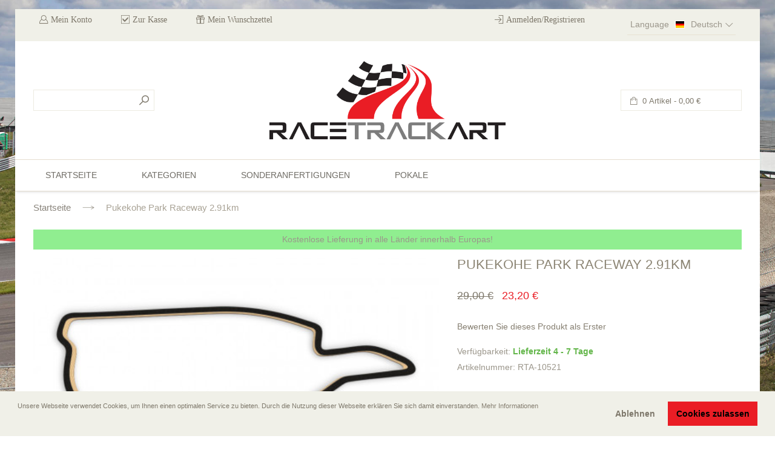

--- FILE ---
content_type: text/html; charset=UTF-8
request_url: https://racetrackart.de/rennstrecken-kontur-pukekohe-park-raceway-2-91km-von-racetrackart.html
body_size: 21983
content:

<!DOCTYPE html>
<html lang="de">
<head>
<meta http-equiv="Content-Type" content="text/html; charset=utf-8" />

<!-- 

# Entwickelt von Butterflies IT
# www.butterflies-it.de
# App-Erstellung, Typo3 Extension Entwicklung, Webshops, Softwareentwicklung
 
-->

<title>Pukekohe Park Raceway 2.91km</title> 
<meta name="description" content="Racetrackart - aus Holz geschnittene Silhouette der Rennstrecke Pukekohe Park Raceway 2.91km. Auch als Weihnachtsgeschenk für jeden Fan des Motorsports, egal ob Mann oder Frau, eine sehr schöne Idee." />
<meta name="keywords" content="Pukekohe Park Raceway 2.91kmRennstrecken, Rennsport, Motorsport, Formel 1, Tourenwagen Rennen, Autorennen, Grand Prix, Formel Sport, Trackdays, Männer Geschenke, Wand Dekoration, ausgefallenes Geschenk, Rennstrecke für die Wand, Trackart, Wallart, Racetrackart, Tracksculptures, Holz Rennstrecke, Piece of Art, Race Track Sculptures, Track Sculptures, Wall Racetrack, Racetrack for Wall, edles Geschenk, Premium Wall Art, Weihnachtsgeschenk, Geschenke für Männer, Männergeschenk, Mann Geschenk Rennstrecke, Weihnachten" />
<meta name="robots" content="INDEX,FOLLOW" />
<meta http-equiv="X-UA-Compatible" content="IE=edge" />
<meta name="viewport" content="width=device-width, initial-scale=1, maximum-scale=1" />
<meta http-equiv="expires" content="8640000">  
<link rel="icon" href="https://racetrackart.de/skin/frontend/smartwave/granada/favicon.ico" type="image/x-icon" />
<link rel="shortcut icon" href="https://racetrackart.de/skin/frontend/smartwave/granada/favicon.ico" type="image/x-icon" />
<!--[if lt IE 7]>
<script type="text/javascript">
//<![CDATA[
    var BLANK_URL = 'https://racetrackart.de/js/blank.html';
    var BLANK_IMG = 'https://racetrackart.de/js/spacer.gif';
//]]>
</script>
 
<![endif]-->

<script type="text/javascript">
//<![CDATA[
    var MAGE_STORE_ID = '1';
//]]>
</script>

<link rel="stylesheet" type="text/css" href="https://racetrackart.de/media/css_secure/b2beb512e8ec86ff659bcb1aeb5eaee9.css" />
<link rel="stylesheet" type="text/css" href="https://racetrackart.de/media/css_secure/39311d9950e293eb0cd85acedac3f23d.css" media="all" />
<link rel="stylesheet" type="text/css" href="https://racetrackart.de/media/css_secure/33ccb8618c6093e65672a306aeb2f823.css" media="print" />
<script type="text/javascript" src="https://racetrackart.de/media/js/be61f7ecdee8a12246ebadc6e9a5cced.js"></script>
<link href="https://racetrackart.de/rss/catalog/new/store_id/1/" title="Neue Produkte" rel="alternate" type="application/rss+xml" />
<!--[if lt IE 8]>
<link rel="stylesheet" type="text/css" href="/var/www/share/racetrackart.de/htdocs/skin/frontend/base/default/css/styles-ie.css" media="all" />
<![endif]-->
<!--[if lt IE 7]>
<script type="text/javascript" src="https://racetrackart.de/media/js/2b71f990891058e41e38566269113677.js"></script>
<![endif]-->
<!--[if lt IE 9]>
<script type="text/javascript" src="https://racetrackart.de/media/js/4b2970d4b8bb67b85a2611b15c13b55e.js"></script>
<![endif]-->

<script type="text/javascript">
//<![CDATA[
Mage.Cookies.path     = '/';
Mage.Cookies.domain   = '.racetrackart.de';
//]]>
</script>

<script type="text/javascript">
//<![CDATA[
optionalZipCountries = ["IE","PA","HK","MO"];
//]]>
</script>
    <script type="text/javascript">
        var awAfptcPopupObj = new awAfptcPopup({
            el: 'aw-afptc-popup',
            overlay: 'aw-afptc-overlay',
            decline: 'aw-afptc-decline',
            declineCheck: 'aw-afptc-decline-rule',
            cookie: 'decline_cookie_name',
            requestUrl: "https:\/\/racetrackart.de\/awafptc\/cart\/getPopupHtml\/",
            cookie_lifetime: 86400        });
        Event.observe(document, 'dom:loaded', function(){
            awAfptcPopupObj.init();
        });
        Event.observe(document, 'aw_ajaxcartpro_cart_update', function(){
            awAfptcPopupObj.init();
        });
    </script>
<!-- Facebook Ads Extension for Magento -->
<!-- Facebook Pixel Code -->
<script>
!function(f,b,e,v,n,t,s){if(f.fbq)return;n=f.fbq=function(){n.callMethod?
n.callMethod.apply(n,arguments):n.queue.push(arguments)};if(!f._fbq)f._fbq=n;
n.push=n;n.loaded=!0;n.version='2.0';n.queue=[];t=b.createElement(e);t.async=!0;
t.src=v;s=b.getElementsByTagName(e)[0];s.parentNode.insertBefore(t,s)}(window,
document,'script','//connect.facebook.net/en_US/fbevents.js');
fbq('init', '498289600378370', {}, {agent: 'exmagento-1.9.1.1-2.2.3' });
fbq('track', 'PageView', {
  source: 'magento',
  version: "1.9.1.1",
  pluginVersion: "2.2.3"
});
</script>
<noscript><img height="1" width="1" style="display:none"
src="https://www.facebook.com/tr?id=498289600378370&ev=PageView&noscript=1&cd[source]=magento&cd[version]=1.9.1.1&cd[pluginVersion]=2.2.3&a=exmagento-1.9.1.1-2.2.3"
/></noscript>
<!-- End Facebook Pixel Code -->
<div class="class="cc-window"></div>
 		

<script>
 
  var p;
 cookieconsent.initialise({
    type: 'opt-in',
	palette: {
      	"popup":{"background":"#F0F0E8","text":"#7E786B", },
      	"button":{"background":"#EA1D25","text":"#000000"},
    },
	content: {
		header: 'Cookies used on the website!',
		message: '<p>Unsere Webseite verwendet Cookies, um Ihnen einen optimalen Service zu bieten. Durch die Nutzung dieser Webseite erkl&auml;ren Sie sich damit einverstanden. <a class="internal-link" title="Opens internal link in current window" href="/shop/datenschutz" target="_blank">Mehr Informationen</a></p>',
		dismiss: 'Ablehnen',
		allow: 'Cookies zulassen',
		deny: 'Ablehnen',
        link: '',
	},
	position: 'bottom',
	onStatusChange: function(status) {
    	if(status==="allow"){
			location.reload();
		} else {
      		location.reload();
      	}
    }
   });
jQuery(document).load(function(e) {
 if(browsercookie.cookieconsent_status="")
   	 p.open();
});

</script>
<style type="text/css">
	#loading-mask { display: none; font-size: 1.1em; font-weight: bold; opacity: 0.8; position: fixed;left: 0; text-align: center; z-index: 20002; width: 100%; height: 100%; }
#after-loading-success-message { display:none;  font-size: 1.1em; position: fixed; text-align: center; z-index: 20002; width: 100%;height: 100%;left:0; top:0;}
#success-message-container { }</style><script type="text/javascript">
//<![CDATA[
	if (typeof EM == 'undefined') EM = {};
	EM.Quickview = {
		BASE_URL        : "https://racetrackart.de/",
        SW_EN           : 1,
		QS_FRM_WIDTH    :"1000",
		QS_FRM_HEIGHT   : "700"
	};
//]]	
</script> <script async src="https://cdn.klarna.com/1.0/code/client/all.js"></script><script type="text/javascript">//<![CDATA[
        var Translator = new Translate({"HTML tags are not allowed":"HTML-Tags nicht zul\u00e4ssig","Please select an option.":"Bitte w\u00e4hlen Sie eine Option.","This is a required field.":"Dies ist ein Pflichtfeld.","Please enter a valid number in this field.":"Bitte geben Sie in dieses Feld eine g\u00fcltige Nummer ein.","The value is not within the specified range.":"Der Wert liegt nicht im angegebenen Bereich.","Please use numbers only in this field. Please avoid spaces or other characters such as dots or commas.":"Bitte verwenden Sie in diesem Feld nur Zahlen. Vermeiden Sie bitte Leerzeichen und andere Zeichen, wie Punkt oder Komma.","Please use letters only (a-z or A-Z) in this field.":"Bitte verwenden Sie ausschlie\u00dflich Buchstaben (a-z oder A-Z) in diesem Feld.","Please use only letters (a-z), numbers (0-9) or underscore(_) in this field, first character should be a letter.":"Bitte geben Sie in dieses Feld nur Buchstaben (a-z), Ziffern (0-9) oder Unterstriche (_) ein, das erste Zeichen sollte ein Buchstabe sein.","Please use only letters (a-z or A-Z) or numbers (0-9) only in this field. No spaces or other characters are allowed.":"Bitte verwenden Sie nur Buchstaben (a-z oder A-Z) oder Zahlen (0-9) in diesem Feld. Leerzeichen oder andere Zeichen sind nicht erlaubt.","Please use only letters (a-z or A-Z) or numbers (0-9) or spaces and # only in this field.":"Bitte verwenden Sie nur Buchstaben (a-z oder A-Z) oder Zahlen (0-9) oder Leerzeichen und Rauten (#) in diesem Feld.","Please enter a valid phone number. For example (123) 456-7890 or 123-456-7890.":"Bitte geben Sie eine g\u00fcltige Telefonnummer ein. Zum Beispiel (123)456-7890 oder 123-456-7890.","Please enter a valid fax number. For example (123) 456-7890 or 123-456-7890.":"Bitte geben Sie eine g\u00fcltige Faxnummer an. Zum Beispiel (123) 456-7890 oder 123-456-7890.","Please enter a valid date.":"Bitte geben Sie ein g\u00fcltiges Datum ein.","The From Date value should be less than or equal to the To Date value.":"Der \"von Datum\"-Wert sollte kleiner oder gleich dem \"bis Datum\"-Wert sein.","Please enter a valid email address. For example johndoe@domain.com.":"Bitte geben Sie eine g\u00fcltige E-Mail Adresse ein. Zum Beispiel johndoe@domain.com","Please use only visible characters and spaces.":"Bitte verwenden Sie nur lesbare Zeichen und Leerzeichen.","Please enter 6 or more characters. Leading or trailing spaces will be ignored.":"Bitte geben Sie 6 oder mehr Zeichen ein. Leerzeichen am Anfang oder Ende werden ignoriert.","Please enter 7 or more characters. Password should contain both numeric and alphabetic characters.":"Bitte geben Sie 7 oder mehr Zeichen ein. Ihr Passwort sollte sowohl Zahlen als auch Buchstaben enthalten.","Please make sure your passwords match.":"Bitte stellen Sie sicher, dass Ihre Passw\u00f6rter \u00fcbereinstimmen.","Please enter a valid URL. Protocol is required (http:\/\/, https:\/\/ or ftp:\/\/)":"Bitte geben Sie eine g\u00fcltige URL mit dem dazugeh\u00f6rigen Protokoll (http:\/\/, https:\/\/ oder ftp:\/\/) an.","Please enter a valid URL. For example http:\/\/www.example.com or www.example.com":"Bitte geben Sie eine g\u00fcltige URL ein, z.B. http:\/\/www.beispiel.com oder www.beispiel.com","Please enter a valid URL Key. For example \"example-page\", \"example-page.html\" or \"anotherlevel\/example-page\".":"Bitte geben Sie einen g\u00fcltigen URL-Schl\u00fcssel an. Zum Beispiel \"beispiel-seite\", \"beispiel-seite.html\" oder \"andereebene\/beispiel-seite\".","Please enter a valid XML-identifier. For example something_1, block5, id-4.":"Bitte geben Sie einen g\u00fcltigen XML-Identifier an. Zum Beispiel irgendwas_1, block5, id-4.","Please enter a valid social security number. For example 123-45-6789.":"Bitte geben Sie eine g\u00fcltige Sozialversicherungsnummer ein. Zum Beispiel 123-45-6789.","Please enter a valid zip code. For example 90602 or 90602-1234.":"Bitte geben Sie eine g\u00fcltige Postleitzahl ein. Zum Beispiel 90602 oder 90602-1234.","Please enter a valid zip code.":"Bitte geben Sie eine g\u00fcltige Postleitzahl ein.","Please use this date format: dd\/mm\/yyyy. For example 17\/03\/2006 for the 17th of March, 2006.":"Bitte verwenden Sie nur dieses Datumsformat: tt\/mm\/jjjj. Zum Beispiel 17\/03\/2006 f\u00fcr den 17. M\u00e4rz 2006.","Please enter a valid $ amount. For example $100.00.":"Bitte geben Sie einen g\u00fcltigen Betrag in US-Dollar ein. Zum Beispiel 100,00 US-Dollar.","Please select one of the above options.":"W\u00e4hlen Sie bitte eine der obigen Optionen aus.","Please select one of the options.":"Bitte w\u00e4hlen Sie eine Option.","Please select State\/Province.":"W\u00e4hlen Sie bitte Staat\/Bundesland aus.","Please enter a number greater than 0 in this field.":"Bitte geben Sie in diesem Feld eine Zahl ein, die gr\u00f6\u00dfer als 0 ist.","Please enter a number 0 or greater in this field.":"Bitte geben Sie eine Zahl in das Feld ein, die 0 oder gr\u00f6\u00dfer ist.","Please enter a valid credit card number.":"Bitte geben Sie eine g\u00fcltige Kreditkartennummer ein.","Credit card number does not match credit card type.":"Kreditkartennummer entspricht nicht dem Kreditkartentyp.","Card type does not match credit card number.":"Kartentyp entspricht nicht der Kreditkartennummer.","Incorrect credit card expiration date.":"Falsches Verfallsdatum der Kreditkarte","Please enter a valid credit card verification number.":"Bitte geben Sie eine g\u00fcltige Kreditkarten-\u00dcberpr\u00fcfungsnummer ein.","Please use only letters (a-z or A-Z), numbers (0-9) or underscore(_) in this field, first character should be a letter.":"Geben Sie in dieses Feld bitte nur Buchstaben (a-z oder A-Z), Ziffern (0-9) oder Unterstreichungszeichen(_) ein; als erstes Zeichen ist nur ein Buchstabe erlaubt.","Please input a valid CSS-length. For example 100px or 77pt or 20em or .5ex or 50%.":"Bitte geben Sie eine g\u00fcltige CSS-L\u00e4nge an. Zum Beispiel 100px oder 77pt oder 20em oder .5ex oder 50%.","Text length does not satisfy specified text range.":"Textl\u00e4nge entspricht nicht dem angegebenen Textbereich.","Please enter a number lower than 100.":"Bitte geben Sie eine Zahl unter 100 ein.","Please select a file":"W\u00e4hlen Sie bitte eine Datei aus","Please enter issue number or start date for switch\/solo card type.":"Bitte geben Sie Ihre Ausgabenummer oder das Erstellungsdatum Ihrer EC-\/Debitkarte an.","Please wait, loading...":"Bitte warten, l\u00e4dt...","This date is a required value.":"Dieses Datum ist ein ben\u00f6tigter Wert.","Please enter a valid day (1-%d).":"Bitte geben Sie einen g\u00fcltigen Tag ein (1-%d).","Please enter a valid month (1-12).":"Bitte geben Sie einen g\u00fcltigen Monat an (1-12).","Please enter a valid year (1900-%d).":"Bitte geben Sie ein g\u00fcltiges Jahr an (1900-%d).","Please enter a valid full date":"Bitte geben Sie ein vollst\u00e4ndiges, g\u00fcltiges Datum an.","Please enter a valid date between %s and %s":"Bitte geben Sie ein g\u00fcltiges Datum zwischen %s und %s an.","Please enter a valid date equal to or greater than %s":"Bitte geben Sie ein g\u00fcltiges Datum gleich oder gr\u00f6\u00dfer als %s an.","Please enter a valid date less than or equal to %s":"Bitte geben Sie ein g\u00fcltiges Datum kleiner oder gleich %s an.","Complete":"Vollst\u00e4ndig","Add Products":"Produkte hinzuf\u00fcgen","Please choose to register or to checkout as a guest":"Bitte registrieren Sie sich oder gehen Sie als Gast zum Checkout","Your order cannot be completed at this time as there is no shipping methods available for it. Please make necessary changes in your shipping address.":"Ihre Bestellung kann derzeit nicht abgeschlossen werden, da keine Versandart hierf\u00fcr verf\u00fcgbar ist. Bitte f\u00fchren Sie die notwendigen Ver\u00e4nderungen bei Ihrer Lieferadresse durch.","Please specify shipping method.":"Bitte die Versandmethode spezifizieren.","Your order cannot be completed at this time as there is no payment methods available for it.":"Ihre Bestellung kann momentan nicht abgeschlossen werden, da keine Zahlungsmethode zur Verf\u00fcgung steht.","Add to Cart":"In den Warenkorb","In Stock":"","Out of Stock":"Nicht auf Lager","Please wait, processing your order...":"Bitte warten, w\u00e4hrend die Bestellung verarbeitet wird..."});
        //]]></script></head>
<body class=" catalog-product-view product-view-type1 catalog-product-view product-rennstrecken-kontur-pukekohe-park-raceway-2-91km-von-racetrackart boxed">
<div class="wrapper">
        <noscript>
        <div class="global-site-notice noscript">
            <div class="notice-inner">
                <p>
                    <strong>JavaScript scheint in Ihrem Browser deaktiviert zu sein.</strong><br />
                    Sie müssen JavaScript in Ihrem Browser aktivieren um alle Funktionen dieser Webseite nutzen zu können.                </p>
            </div>
        </div>
    </noscript>
    <div class="page">
        <div class="header-container top_main_type_7">
    <div class="top-bar">
        <div class="container">
            <div class="top-bar-left">
                <ul class="links hidden-sm hidden-xs">
                        <li  class="myaccount-link"><a href="https://racetrackart.de/customer/account/" title="Mein Konto" >Mein Konto</a></li>
                                <li  class="checkout-link"><a href="https://racetrackart.de/checkout/onepage/" title="Zur Kasse" >Zur Kasse</a></li>
                                <li  class="mywishlist-link"><a href="https://racetrackart.de/wishlist/" title="Mein Wunschzettel" >Mein Wunschzettel</a></li>
            </ul>
                <div class="dropdown top-bar-account top-bar-item">
    <a href="#" class="btn-top-account dropdown-toggle">
        Mein Konto<span class="caret"></span>
    </a>
    <ul class="dropdown-menu">
                                    <li  class="myaccount-link"><a href="https://racetrackart.de/customer/account/" title="Mein Konto" >Mein Konto</a></li>
                                                <li  class="checkout-link"><a href="https://racetrackart.de/checkout/onepage/" title="Zur Kasse" >Zur Kasse</a></li>
                                                <li  class="mywishlist-link"><a href="https://racetrackart.de/wishlist/" title="Mein Wunschzettel" >Mein Wunschzettel</a></li>
                        </ul>
    <script type="text/javascript">
        (function($){
            $('.top-bar-account > a').click(function(event){
               event.preventDefault();
            });
            $('.top-bar-account').hover(function(){
               $(this).addClass('open');
            },
            function(){
               $(this).removeClass('open');
            });
        })(jQuery);
    </script>
</div>
            </div>
            <div class="top-bar-right">
                <div class="top-bar-customer top-bar-item">
            <a class="top-customer-login" href="https://racetrackart.de/customer/account/login/">Anmelden/Registrieren</a>
    </div>                    <div class="btn-group btn-select top-bar-language top-bar-item">
        <a href="#" class="current-option">
        	<table style="border:0px;"><tr style="border:0px;">
        	<td>language</td>
        	<td>
            	<img src="https://racetrackart.de/skin/frontend/base/default/images/flags/de.jpg" alt="">
            </td>
            <td>	
            	Deutsch<span class="caret"></span>
            </td>
            </tr>
            </table>
            
            	
        </a>
        <ul class="dropdown-menu">
                            <li>
                                        <a href="https://racetrackart.de/rennstrecken-kontur-pukekohe-park-raceway-2-91km-von-racetrackart.html?___store=de&amp;___from_store=de"  class="current-option">
						<table style="border:0px;"><tr><td><img src="https://racetrackart.de/skin/frontend/base/default/images/flags/de.jpg" alt=""></td>
                    				<td>Deutsch</td>
                    	</tr></table>
                    </a>
                </li>
                            <li>
                                        <a href="https://racetrackart.de/rennstrecken-kontur-pukekohe-park-raceway-2-91km-von-racetrackart.html?___store=en&amp;___from_store=de" >
						<table style="border:0px;"><tr><td><img src="https://racetrackart.de/skin/frontend/base/default/images/flags/en.jpg" alt=""></td>
                    				<td>English</td>
                    	</tr></table>
                    </a>
                </li>
                    </ul>
        <script type="text/javascript">
            (function($){
                $('.top-bar-language > a').click(function(event){
                    event.preventDefault();
                });
                $('.top-bar-language').hover(function(){
                        $(this).addClass('open');
                    },
                    function(){
                        $(this).removeClass('open');
                    });
            })(jQuery);
        </script>
    </div>
                            </div>
        </div>
    </div>
    <div class="header">
        <div class="container">
            <div class="header-top">
                <div class="header-top-left">
                    <div class="header-search">
                        <div class="search-form-text">
    <form id="search_mini_form" action="https://racetrackart.de/catalogsearch/result/" method="get">
        <div class="form-search">            
            <input id="search" type="text" name="q" value="" class="input-text" maxlength="128" />
            <button type="submit" title="Suche" class="button search-icon-button"><span><span>Suche</span></span></button>
            <div id="search_n_autocomplete" class="search-autocomplete"></div>
            <script type="text/javascript">
            //<![CDATA[
                    var searchNForm = new Varien.searchForm('search_mini_form', 'search', 'SEARCH...');
                searchNForm.initAutocomplete('https://racetrackart.de/catalogsearch/ajax/suggest/', 'search_n_autocomplete');
            //]]>
            </script>
        </div>
    </form>
</div>                    </div>
                </div>
                <div class="header-logo">
                                            <a href="https://racetrackart.de/" title="Willkommen bei Racetrackart " class="logo"><strong>Willkommen bei Racetrackart </strong><img src="https://racetrackart.de/skin/frontend/smartwave/granada/images/logo.png" alt="Willkommen bei Racetrackart " /></a>
                                    </div>
                <div class="header-top-right">                    
                    
<div class="header-minicart">
    <div class="cart-sum header-item">
                <a href="https://racetrackart.de/checkout/cart/">
            0 Artikel - <span class="price">0,00 €</span>        </a>                   
    </div>
    <div class="cart-popup-container">
        <div class="cart-popup">
                            <p class="empty">Sie haben keine Artikel in Ihrem Warenkorb.</p>
                    </div>
        <div class="summary">
        </div>
    </div>
</div>                </div>
            </div>
        </div>
    </div>
            <div class="header-menu-container clearfix">
        <div class="container">
                <div class="header-wrapper">
    <div class="main-nav visible-md visible-lg">
        <div class="menu-wrapper">
            <div class="menu-all-pages-container">
                                    <ul class="menu">
                        <li>
    <a href="https://racetrackart.de/" class="act">
       <span>Startseite</span>
    </a>
</li>
<li class="menu-full-width category-top-menu-item"><a href="javascript:void(0);">Kategorien</a><div class="nav-sublist-dropdown" style="display: none;"><div class="container"><div class="mega-columns row"><div class="block1 col-sm-12"><div class="row"><ul><li class="col-sw-5">
<a class="level1" href="https://racetrackart.de/europa.html"><span>
Europa
</span></a>
</li>
<li class="col-sw-5">
<a class="level1" href="https://racetrackart.de/asien-und-afrika.html"><span>
Asien und Afrika
</span></a>
</li>
<li class="col-sw-5">
<a class="level1" href="https://racetrackart.de/nordamerika.html"><span>
Nordamerika
</span></a>
</li>
<li class="col-sw-5">
<a class="level1" href="https://racetrackart.de/sudamerika.html"><span>
Südamerika
</span></a>
</li>
<li class="col-sw-5">
<a class="level1" href="https://racetrackart.de/australien.html"><span>
Australien
</span></a>
</li>
<li class="clearfix"></li>
<li class="col-sw-5">
<a class="level1" href="https://racetrackart.de/racetrackart-konturen-gutscheine.html"><span>
Gutscheine
</span></a>
</li>
<li class="col-sw-5">
<a class="level1" href="https://racetrackart.de/formel-1.html"><span>
Formel 1
</span></a>
</li>
<li class="col-sw-5">
<a class="level1" href="https://racetrackart.de/dtm.html"><span>
DTM
</span></a>
</li>
<li class="col-sw-5">
<a class="level1" href="https://racetrackart.de/motogp.html"><span>
Moto GP
</span></a>
</li>
<li class="col-sw-5">
<a class="level1" href="https://racetrackart.de/european-truck-racing-championshi.html"><span>
ETRC
</span></a>
</li>
<li class="col-sw-5">
<a class="level1" href="https://racetrackart.de/wec.html"><span>
WEC
</span></a>
</li>
<li class="col-sw-5">
<a class="level1" href="https://racetrackart.de/gp2.html"><span>
GP2
</span></a>
</li>
<li class="col-sw-5">
<a class="level1" href="https://racetrackart.de/europaische-formel-3-meisterschaft.html"><span>
F3 FIA
</span></a>
</li>
<li class="col-sw-5">
<a class="level1" href="https://racetrackart.de/world-touring-car-championship.html"><span>
WTCC
</span></a>
</li>
<li class="col-sw-5">
<a class="level1" href="https://racetrackart.de/british-touring-car-championship.html"><span>
BTCC
</span></a>
</li>
<li class="col-sw-5">
<a class="level1" href="https://racetrackart.de/american-le-mans-series.html"><span>
ALMS
</span></a>
</li>
<li class="col-sw-5">
<a class="level1" href="https://racetrackart.de/tudor-united-weathertech-sportscar-championship.html"><span>
Weathertech SC
</span></a>
</li>
<li class="col-sw-5">
<a class="level1" href="https://racetrackart.de/blancpain-endurance-series.html"><span>
Blancpain GT
</span></a>
</li>
<li class="col-sw-5">
<a class="level1" href="https://racetrackart.de/championato-italiano-gt.html"><span>
Italien GT
</span></a>
</li>
<li class="col-sw-5">
<a class="level1" href="https://racetrackart.de/international-v8-supercars-championship.html"><span>
V8 Supercars
</span></a>
</li>
<li class="col-sw-5">
<a class="level1" href="https://racetrackart.de/rennstrecken-in-strassenrennen.html"><span>
Straßenrennen
</span></a>
</li>
<li class="col-sw-5">
<a class="level1" href="https://racetrackart.de/rennstrecken-in-irrc.html"><span>
IRRC
</span></a>
</li>
<li class="col-sw-5">
<a class="level1" href="https://racetrackart.de/rennstrecken-in-bergrennen.html"><span>
Bergrennen
</span></a>
</li>
<li class="col-sw-5">
<a class="level1" href="https://racetrackart.de/go-kart.html"><span>
Go-Kart
</span></a>
</li>
<li class="col-sw-5">
<a class="level1" href="https://racetrackart.de/rennstrecken-in-teststrecken.html"><span>
Teststrecken
</span></a>
</li>
<li class="col-sw-5">
<a class="level1" href="https://racetrackart.de/rennstreckenkontur-aus-holz-mit-druck-auf-leinwand.html"><span>
Rennstreckenkontur aus Holz mit Druck auf Leinwand
</span></a>
</li>
<li class="col-sw-5">
<a class="level1" href="https://racetrackart.de/rennstrecken-in-optionen-fuer-rennstrecken.html"><span>
Optionen für Rennstrecken
</span></a>
</li>
<li class="col-sw-5">
<a class="level1" href="https://racetrackart.de/dekoration-mit-rennstrecken-design.html"><span>
Dekoration
</span></a>
</li>
<li class="col-sw-5">
<a class="level1" href="https://racetrackart.de/rennstrecken-in-zweite-wahl.html"><span>
2.Wahl
</span></a>
</li>
<li class="col-sw-5">
<a class="level1" href="https://racetrackart.de/led-strecken.html"><span>
LED Strecken
</span></a>
</li>
<li class="col-sw-5">
<a class="level1" href="https://racetrackart.de/carbon-strecken.html"><span>
Carbon Strecken
</span></a>
</li>
<li class="col-sw-5">
<a class="level1" href="https://racetrackart.de/schlusselhalter.html"><span>
Schlüsselhalter
</span></a>
</li>
<li class="col-sw-5">
<a class="level1" href="https://racetrackart.de/untersetzer.html"><span>
Untersetzer
</span></a>
</li>
<li class="col-sw-5">
<a class="level1" href="https://racetrackart.de/led-lampen.html"><span>
LED Lampen
</span></a>
</li>
<li class="col-sw-5">
<a class="level1" href="https://racetrackart.de/kleidung.html"><span>
Kleidung
</span></a>
</li>
<li class="col-sw-5">
<a class="level1" href="https://racetrackart.de/eat-sleep-ring-repeat.html"><span>
Eat Sleep Ring Repeat
</span></a>
</li>
<li class="col-sw-5">
<a class="level1" href="https://racetrackart.de/wasserstrecken.html"><span>
F1 Wasserstrecken
</span></a>
</li></ul></div></div></div></div></div></li>

<!-- li>  
<a href="https://racetrackart.de/racetrackart-news">News</a>
</li -->


<!-- li>  
<a href="https://racetrackart.de/discount">Sonderangebote %</a>
</li -->

<li>  
<a href="https://racetrackart.de/sonderanfertigungen">Sonderanfertigungen</a>
</li>

<li>  
<a href="https://racetrackart.de/pokale">Pokale</a>
</li>

                    </ul>
                            </div>
        </div>
    </div>
</div>

<script type="text/javascript">
//<![CDATA[
var SW_MENU_POPUP_WIDTH = 0;
//]]>
</script>            </div>
    </div>
            <div class="mobile-widget-container">
                <div class="mobile-widget-wrapper clearfix">
                    <div class="menu-icon f-left">
                        <i class="icon-reorder">menu</i>
                    </div>
                    <div class="f-right">
                        
<div class="header-icon-cart">
    <div class="cart-sum header-item">
                <a href="https://racetrackart.de/checkout/cart/"> </a>
    </div>
    <div class="cart-popup-container">
        <div class="cart-popup">
                            <p class="empty">Sie haben keine Artikel in Ihrem Warenkorb.</p>
                    </div>
        <div class="summary">            
        </div>        
    </div>
</div>                        <div class="top-icon-search">
    <a href="#" data-toggle-active="#searchIconForm" data-focus="#search_o" class="search-link">search</a>
    <div id="searchIconForm" class="input-search">
        <div class="searchFormWrapper">
            <form id="search_icon_form" action="https://racetrackart.de/catalogsearch/result/" method="get">
                <input id="search_o" type="text" name="q" value="" class="input-text" maxlength="128" />
                <a href="#" class="input-close" data-toggle-active="#searchIconForm">close</a>
                <script type="text/javascript">
                    //<![CDATA[
                    var searchMdForm = new Varien.searchForm('search_icon_form', 'search_o', 'Den gesamten Shop durchsuchen...');
                    //]]>
                </script>
            </form>
        </div>
    </div>
</div>
                    </div>
                </div>
            </div>
            <div class="mobile-nav mobile-top_main_type_7">
    <div class="menu-all-pages-container container">
        <ul class="menu">
            <li>
    <a href="https://racetrackart.de/" class="">
       <span>Startseite</span>
    </a>
</li>
<li class="menu-item menu-item-has-children menu-parent-item">
<a href="https://racetrackart.de/europa.html" class="">Europa</a>
<ul>
<li class="menu-item "><a class="level1" href="https://racetrackart.de/europa/andorra.html"><span>Andorra</span></a></li><li class="menu-item "><a class="level1" href="https://racetrackart.de/europa/belgien.html"><span>Belgien</span></a></li><li class="menu-item "><a class="level1" href="https://racetrackart.de/europa/danemark.html"><span>Dänemark</span></a></li><li class="menu-item "><a class="level1" href="https://racetrackart.de/europa/rennstrecken-deutschland.html"><span>Deutschland</span></a></li><li class="menu-item "><a class="level1" href="https://racetrackart.de/europa/england.html"><span>England</span></a></li><li class="menu-item "><a class="level1" href="https://racetrackart.de/europa/estland.html"><span>Estland</span></a></li><li class="menu-item "><a class="level1" href="https://racetrackart.de/europa/finnland.html"><span>Finnland</span></a></li><li class="menu-item "><a class="level1" href="https://racetrackart.de/europa/frankreich.html"><span>Frankreich</span></a></li><li class="menu-item "><a class="level1" href="https://racetrackart.de/europa/griechenland.html"><span>Griechenland</span></a></li><li class="menu-item "><a class="level1" href="https://racetrackart.de/europa/grossbritannien.html"><span>Großbritannien</span></a></li><li class="menu-item "><a class="level1" href="https://racetrackart.de/europa/irland.html"><span>Irland</span></a></li><li class="menu-item "><a class="level1" href="https://racetrackart.de/europa/isle-of-man.html"><span>Isle of Man</span></a></li><li class="menu-item "><a class="level1" href="https://racetrackart.de/europa/italien.html"><span>Italien</span></a></li><li class="menu-item "><a class="level1" href="https://racetrackart.de/europa/rennstrecken-in-kroatien.html"><span>Kroatien</span></a></li><li class="menu-item "><a class="level1" href="https://racetrackart.de/europa/monaco.html"><span>Monaco</span></a></li><li class="menu-item "><a class="level1" href="https://racetrackart.de/europa/niederlande.html"><span>Niederlande</span></a></li><li class="menu-item "><a class="level1" href="https://racetrackart.de/europa/norwegen.html"><span>Norwegen</span></a></li><li class="menu-item "><a class="level1" href="https://racetrackart.de/europa/osterreich.html"><span>Österreich</span></a></li><li class="menu-item "><a class="level1" href="https://racetrackart.de/europa/polen.html"><span>Polen</span></a></li><li class="menu-item "><a class="level1" href="https://racetrackart.de/europa/portugal.html"><span>Portugal</span></a></li><li class="menu-item "><a class="level1" href="https://racetrackart.de/europa/russland.html"><span>Russland</span></a></li><li class="menu-item "><a class="level1" href="https://racetrackart.de/europa/schweden.html"><span>Schweden</span></a></li><li class="menu-item "><a class="level1" href="https://racetrackart.de/europa/schweiz.html"><span>Schweiz</span></a></li><li class="menu-item "><a class="level1" href="https://racetrackart.de/europa/slowakei.html"><span>Slowakei</span></a></li><li class="menu-item "><a class="level1" href="https://racetrackart.de/europa/spanien.html"><span>Spanien</span></a></li><li class="menu-item "><a class="level1" href="https://racetrackart.de/europa/tschechien.html"><span>Tschechien</span></a></li><li class="menu-item "><a class="level1" href="https://racetrackart.de/europa/turkei.html"><span>Türkei</span></a></li><li class="menu-item "><a class="level1" href="https://racetrackart.de/europa/ukraine.html"><span>Ukraine</span></a></li><li class="menu-item "><a class="level1" href="https://racetrackart.de/europa/ungarn.html"><span>Ungarn</span></a></li><li class="menu-item "><a class="level1" href="https://racetrackart.de/europa/wales.html"><span>Wales</span></a></li><li class="menu-item "><a class="level1" href="https://racetrackart.de/europa/rennstrecken-in-luxemburg.html"><span>Luxemburg</span></a></li>
</ul>
</li>
<li class="menu-item menu-item-has-children menu-parent-item">
<a href="https://racetrackart.de/asien-und-afrika.html" class="">Asien und Afrika</a>
<ul>
<li class="menu-item "><a class="level1" href="https://racetrackart.de/asien-und-afrika/bahrain.html"><span>Bahrain</span></a></li><li class="menu-item "><a class="level1" href="https://racetrackart.de/asien-und-afrika/china.html"><span>China</span></a></li><li class="menu-item "><a class="level1" href="https://racetrackart.de/asien-und-afrika/indonesien.html"><span>Indonesien</span></a></li><li class="menu-item "><a class="level1" href="https://racetrackart.de/asien-und-afrika/indien.html"><span>Indien</span></a></li><li class="menu-item "><a class="level1" href="https://racetrackart.de/asien-und-afrika/japan.html"><span>Japan</span></a></li><li class="menu-item "><a class="level1" href="https://racetrackart.de/asien-und-afrika/katar.html"><span>Katar</span></a></li><li class="menu-item "><a class="level1" href="https://racetrackart.de/asien-und-afrika/malaysia.html"><span>Malaysia</span></a></li><li class="menu-item "><a class="level1" href="https://racetrackart.de/asien-und-afrika/philippinen.html"><span>Philippinen</span></a></li><li class="menu-item "><a class="level1" href="https://racetrackart.de/asien-und-afrika/sudkorea.html"><span>Südkorea</span></a></li><li class="menu-item "><a class="level1" href="https://racetrackart.de/asien-und-afrika/sudafrika.html"><span>Südafrika</span></a></li><li class="menu-item "><a class="level1" href="https://racetrackart.de/asien-und-afrika/singapur.html"><span>Singapur</span></a></li><li class="menu-item "><a class="level1" href="https://racetrackart.de/asien-und-afrika/thailand.html"><span>Thailand</span></a></li><li class="menu-item "><a class="level1" href="https://racetrackart.de/asien-und-afrika/vereinigte-arabische-emirate.html"><span>Vereinigte Arabische Emirate</span></a></li>
</ul>
</li>
<li class="menu-item menu-item-has-children menu-parent-item">
<a href="https://racetrackart.de/nordamerika.html" class="">Nordamerika</a>
<ul>
<li class="menu-item "><a class="level1" href="https://racetrackart.de/nordamerika/kanada.html"><span>Kanada</span></a></li><li class="menu-item "><a class="level1" href="https://racetrackart.de/nordamerika/mexiko.html"><span>Mexiko</span></a></li><li class="menu-item "><a class="level1" href="https://racetrackart.de/nordamerika/united-states-of-america.html"><span>USA</span></a></li>
</ul>
</li>
<li class="menu-item menu-item-has-children menu-parent-item">
<a href="https://racetrackart.de/sudamerika.html" class="">Südamerika</a>
<ul>
<li class="menu-item "><a class="level1" href="https://racetrackart.de/sudamerika/argentinien.html"><span>Argentinien</span></a></li><li class="menu-item "><a class="level1" href="https://racetrackart.de/sudamerika/brasilien.html"><span>Brasilien</span></a></li><li class="menu-item "><a class="level1" href="https://racetrackart.de/sudamerika/kolumbien.html"><span>Kolumbien</span></a></li>
</ul>
</li>
<li class="menu-item menu-item-has-children menu-parent-item">
<a href="https://racetrackart.de/australien.html" class="">Australien</a>
<ul>
<li class="menu-item "><a class="level1" href="https://racetrackart.de/australien/australien.html"><span>Australien</span></a></li><li class="menu-item "><a class="level1" href="https://racetrackart.de/australien/neuseeland.html"><span>Neuseeland</span></a></li>
</ul>
</li>
<li>
<a href="https://racetrackart.de/racetrackart-konturen-gutscheine.html" class="">Gutscheine</a>
</li>
<li>
<a href="https://racetrackart.de/formel-1.html" class="">Formel 1</a>
</li>
<li>
<a href="https://racetrackart.de/dtm.html" class="">DTM</a>
</li>
<li>
<a href="https://racetrackart.de/motogp.html" class="">Moto GP</a>
</li>
<li>
<a href="https://racetrackart.de/european-truck-racing-championshi.html" class="">ETRC</a>
</li>
<li>
<a href="https://racetrackart.de/wec.html" class="">WEC</a>
</li>
<li>
<a href="https://racetrackart.de/gp2.html" class="">GP2</a>
</li>
<li>
<a href="https://racetrackart.de/europaische-formel-3-meisterschaft.html" class="">F3 FIA</a>
</li>
<li>
<a href="https://racetrackart.de/world-touring-car-championship.html" class="">WTCC</a>
</li>
<li>
<a href="https://racetrackart.de/british-touring-car-championship.html" class="">BTCC</a>
</li>
<li>
<a href="https://racetrackart.de/american-le-mans-series.html" class="">ALMS</a>
</li>
<li>
<a href="https://racetrackart.de/tudor-united-weathertech-sportscar-championship.html" class="">Weathertech SC</a>
</li>
<li>
<a href="https://racetrackart.de/blancpain-endurance-series.html" class="">Blancpain GT</a>
</li>
<li>
<a href="https://racetrackart.de/championato-italiano-gt.html" class="">Italien GT</a>
</li>
<li>
<a href="https://racetrackart.de/international-v8-supercars-championship.html" class="">V8 Supercars</a>
</li>
<li>
<a href="https://racetrackart.de/rennstrecken-in-strassenrennen.html" class="">Straßenrennen</a>
</li>
<li>
<a href="https://racetrackart.de/rennstrecken-in-irrc.html" class="">IRRC</a>
</li>
<li>
<a href="https://racetrackart.de/rennstrecken-in-bergrennen.html" class="">Bergrennen</a>
</li>
<li>
<a href="https://racetrackart.de/go-kart.html" class="">Go-Kart</a>
</li>
<li>
<a href="https://racetrackart.de/rennstrecken-in-teststrecken.html" class="">Teststrecken</a>
</li>
<li>
<a href="https://racetrackart.de/rennstreckenkontur-aus-holz-mit-druck-auf-leinwand.html" class="">Rennstreckenkontur aus Holz mit Druck auf Leinwand</a>
</li>
<li>
<a href="https://racetrackart.de/rennstrecken-in-optionen-fuer-rennstrecken.html" class="">Optionen für Rennstrecken</a>
</li>
<li>
<a href="https://racetrackart.de/dekoration-mit-rennstrecken-design.html" class="">Dekoration</a>
</li>
<li>
<a href="https://racetrackart.de/rennstrecken-in-zweite-wahl.html" class="">2.Wahl</a>
</li>
<li>
<a href="https://racetrackart.de/led-strecken.html" class="">LED Strecken</a>
</li>
<li>
<a href="https://racetrackart.de/carbon-strecken.html" class="">Carbon Strecken</a>
</li>
<li>
<a href="https://racetrackart.de/schlusselhalter.html" class="">Schlüsselhalter</a>
</li>
<li>
<a href="https://racetrackart.de/untersetzer.html" class="">Untersetzer</a>
</li>
<li>
<a href="https://racetrackart.de/led-lampen.html" class="">LED Lampen</a>
</li>
<li>
<a href="https://racetrackart.de/kleidung.html" class="">Kleidung</a>
</li>
<li>
<a href="https://racetrackart.de/eat-sleep-ring-repeat.html" class="">Eat Sleep Ring Repeat</a>
</li>
<li>
<a href="https://racetrackart.de/wasserstrecken.html" class="">F1 Wasserstrecken</a>
</li>

<!-- li>  
<a href="https://racetrackart.de/racetrackart-news">News</a>
</li -->


<!-- li>  
<a href="https://racetrackart.de/discount">Sonderangebote %</a>
</li -->

<li>  
<a href="https://racetrackart.de/sonderanfertigungen">Sonderanfertigungen</a>
</li>

<li>  
<a href="https://racetrackart.de/pokale">Pokale</a>
</li>
<li class="clearBoth"></li>        </ul>
    </div>
</div>    </div>                <div class="main-container col1-layout container">
            <div class="main">
                <div class="row">
                         

   
<div class="breadcrumbs">
    <div class="container">
        <ul>
                            <li class="home">
                                    <a href="https://racetrackart.de/" title="Zur Startseite gehen  ">Startseite</a>
                                                    <span class="breadcrumb-sep"></span>
                                </li>
                            <li class="product">
                                    <span class="cur_page">Pukekohe Park Raceway 2.91km</span>
                                                </li>
                    </ul>
    </div>
</div>
                                        <div class="col-main col-xs-12">
                                                <div id="loading-mask">
    <div class ="background-overlay"></div>
	<p id="loading_mask_loader" class="loader">
		<img alt="Loading.." src='https://racetrackart.de/js/smartwave/ajaxcart/ajax-loader.gif'/>
	</p>
</div>
<div id="after-loading-success-message">
	<div class ="background-overlay"></div>
	<div id="success-message-container" class="loader" >
        <div class="bordered-container">
            <p id="success-message">Product was successfully added to your shopping cart.</p>
                        <div class="timer active-color">5</div>
            <button type="button" name="finish_and_checkout" id="finish_and_checkout" class="button btn-cart" ><span><span>Zum Warenkorb gehen</span></span></button>
            <button type="button" name="continue_shopping" id="continue_shopping" class="button btn-cart" ><span><span>Weiter einkaufen</span></span></button>
        </div>
    </div>
</div>
<div id="after-loading-cw-message">
    <div class ="background-overlay"></div>
    <div id="success-cw-message-container" class="loader" >
        <div class="bordered-container">
            <p id="cw-success-message">Product was successfully added to your comparison list.</p>
            <button type="button" name="continue_shopping" id="continue_view" class="button button-custom button-custom-active" ><span><span>Schließen</span></span></button>
        </div>
    </div>
</div>
<script type='text/javascript'>
        var init_timer = 5;
		jQuery('#finish_and_checkout').click(function(){location.href = 'https://racetrackart.de/checkout/cart/'});
		jQuery('#continue_shopping').click(function(){jQuery('#after-loading-success-message').fadeOut();});
        jQuery('#continue_view').click(function(){jQuery('#after-loading-cw-message').fadeOut();});
</script><div class="bf-shipping-info">Kostenlose Lieferung in alle L&auml;nder innerhalb Europas!</div>


<script type="text/javascript">
    var optionsPrice = new Product.OptionsPrice({"productId":"5388","priceFormat":{"pattern":"%s\u00a0\u20ac","precision":2,"requiredPrecision":2,"decimalSymbol":",","groupSymbol":".","groupLength":3,"integerRequired":1},"includeTax":"true","showIncludeTax":true,"showBothPrices":false,"productPrice":23.2,"productOldPrice":29,"priceInclTax":23.2,"priceExclTax":23.2,"skipCalculate":1,"defaultTax":19,"currentTax":19,"idSuffix":"_clone","oldPlusDisposition":0,"plusDisposition":0,"plusDispositionTax":0,"oldMinusDisposition":0,"minusDisposition":0,"tierPrices":[],"tierPricesInclTax":[]});
</script>
<div id="messages_product_view"></div>     
<div class="product-view" itemscope itemtype="http://schema.org/Product">
    <div class="product-essential product-view-type1">
        <div class="row">
        <form action="https://racetrackart.de/checkout/cart/add/uenc/aHR0cHM6Ly9yYWNldHJhY2thcnQuZGUvcmVubnN0cmVja2VuLWtvbnR1ci1wdWtla29oZS1wYXJrLXJhY2V3YXktMi05MWttLXZvbi1yYWNldHJhY2thcnQuaHRtbA,,/product/5388/form_key/KkDuxYz12jrj5DjT/" method="post" id="product_addtocart_form">
            <input name="form_key" type="hidden" value="KkDuxYz12jrj5DjT" />
            <div class="no-display">
                <input type="hidden" name="product" value="5388" />
                <input type="hidden" name="related_product" id="related-products-field" value="" />
            </div>
            <div class="product-img-box col-sm-7">
                
<div class="product-image product-image-zoom">
    <div class="product-image-gallery">
                                                                             <img id="image-0"
                         class="gallery-image visible"
                         alt="Pukekohe Park Raceway 2.91km"
                         title="Pukekohe Park Raceway 2.91km" 
                         src="https://racetrackart.de/media/catalog/product/cache/1/thumbnail/480x/17f82f742ffe127f42dca9de82fb58b1/p/u/pukekohe_park_raceway_2.91km_1024x768.jpg"
                         data-zoom-image="https://racetrackart.de/media/catalog/product/cache/1/thumbnail/1440x/17f82f742ffe127f42dca9de82fb58b1/p/u/pukekohe_park_raceway_2.91km_1024x768.jpg" />
                                 
                    <a class="fancybox vt-icon image-fancy-0 cur-active" rel="lightbox-gallery" href="https://racetrackart.de/media/catalog/product/cache/1/thumbnail/960x/17f82f742ffe127f42dca9de82fb58b1/p/u/pukekohe_park_raceway_2.91km_1024x768.jpg" title="Pukekohe Park Raceway 2.91km">Pukekohe Park Raceway 2.91km</a>
                                                                     
                                      
                    
                            <div class="rt_bt lb-icon">
                    <a class="lb-main-icon"><i class="fa fa-expend"></i></a>
                </div>
                            
    </div>
</div>

<div class="more-views">
    <ul class="product-image-thumbs" id="more_img_gal">
                    <li>
            <a class="thumb-link" href="#" title="" data-image-index="0">
                                    <img src="https://racetrackart.de/media/catalog/product/cache/1/thumbnail/130x/17f82f742ffe127f42dca9de82fb58b1/p/u/pukekohe_park_raceway_2.91km_1024x768.jpg"
                     width="130" height="auto" alt="" />    
                                
            </a>
        </li>        
        </ul>
</div>

<script type="text/javascript">    
    if (typeof GI == "undefined") GI = {};
    GI.Options = {
        ITEMS   : 4,
        MARGIN  : 5    };                                                                                     
    
    function getZoomParameter() {
        var options;
                var options = {easing:true,lazyLoad:true,zoomWindowFadeIn:500, zoomWindowFadeOut:500,cursor:"crosshair",zoomType:'inner',scrollZoom:0};
        return options;        
    }    
</script>
<div class="media-config-js">
<script type="text/javascript">
    jQuery(document).ready(function() {
        ConfigurableMediaImages.init('base_image');
                ConfigurableMediaImages.setImageFallback(5388, jQuery.parseJSON('{"option_labels":{"schwarz, 23 cm breite, spurbreite 9mm, holzst\u00e4rke 9mm":{"configurable_product":{"small_image":null,"base_image":null},"products":["3657"]},"schwarz, 46 cm breite, spurbreite 1,3 cm, holzst\u00e4rke 20mm":{"configurable_product":{"small_image":null,"base_image":null},"products":["3658"]},"schwarz, 92 cm breite, spurbreite 2,5 cm, holzst\u00e4rke 35mm":{"configurable_product":{"small_image":null,"base_image":null},"products":["3659"]},"blau, 23 cm breite, spurbreite 9mm, holzst\u00e4rke 9mm":{"configurable_product":{"small_image":null,"base_image":null},"products":["3660"]},"blau, 46 cm breite, spurbreite 1,3 cm, holzst\u00e4rke 20mm":{"configurable_product":{"small_image":null,"base_image":null},"products":["3661"]},"rot, 23 cm breite, spurbreite 9mm, holzst\u00e4rke 9mm":{"configurable_product":{"small_image":null,"base_image":null},"products":["3662"]},"rot, 46 cm breite, spurbreite 1,3 cm, holzst\u00e4rke 20mm":{"configurable_product":{"small_image":null,"base_image":null},"products":["3663"]}},"small_image":[],"base_image":{"5388":"https:\/\/racetrackart.de\/media\/catalog\/product\/cache\/1\/image\/1440x\/17f82f742ffe127f42dca9de82fb58b1\/p\/u\/pukekohe_park_raceway_2.91km_1024x768.jpg"}}'));
                jQuery(document).trigger('configurable-media-images-init', ConfigurableMediaImages);
    });
</script>
</div>            </div>
            <div class="product-shop col-sm-5">
                                    <div class="prev-next-products">
                                                
                                                                    </div>
                                <div class="product-name">
                    <h1 itemprop="name">Pukekohe Park Raceway 2.91km</h1>
                </div>
                

                        
    <div class="price-box">
                        
    <!-- $customer->getTaxClassId();
    <font id="price_from_box">ab</font>
    -->
                    
                    <p class="old-price">
                <span class="price-label">Regulärer Preis:</span>
                <span class="price" id="old-price-5388">
                    29,00 €                </span>
            </p>

                            <p class="special-price">
                    <span class="price-label">Special Price</span>
                <span class="price" id="product-price-5388">
                    23,20 €                </span>
                </p>
                    
    
        </div>

                
                <div class="content-wrapper">
                        <p class="no-rating"><a href="#tab_review_tabbed_contents" onclick="gotoReviews()">Bewerten Sie dieses Produkt als Erster</a></p>
<script type="text/javascript">

</script>                                    </div>
                                    <meta itemprop="productID" content="sku:RTA-10521" />                                <div  itemprop="offers" itemscope itemtype="http://schema.org/Offer">
                       
                
    <div class="availability-wrapper">
    	      
	        <p class="availability in-stock">Verfügbarkeit: <span><font style='color:#63b64a;font-weight:bold;'>Lieferzeit 4 - 7 Tage</font>    </span></p>
	    	            </div>

                
                <div class="sku-wrapper">  
                    Artikelnummer:                     RTA-10521                </div>
                                
                <meta itemprop="priceCurrency" content="EUR" /><meta itemprop="price" content="23.2" />                </div>
                
                                    <div class="short-description">
                        <div class="std" itemprop="description"><p>Dies ist eine aus&nbsp; Birken-Multiplex-Platte geschnittene Rennstrecke im Design des </p><br />
<p><br />
<div class="my_name"></div><br />
<script><br />
jQuery(document).ready(function () {       <br />
 jQuery('#my_name').html('<strong>'+jQuery('h1').first().text()+'</strong>');<br />
});<br />
</script><br />
Diese Rennstrecken-Skulptur stellt den Grundriss der 2,91 km langen Pukekohe Park Raceway Rennstrecke dar. Obwohl der Pukekohe Park international besser als Motorsport-Rennstrecke bekannt ist, ist sie eigentlich eine Pferderennbahn in Neuseeland. Sie befindet sich 40 km südlich von Auckland City auf der Nordinsel. Die Strecke ist 2,8 km lang. Im Zentrum der Strecke befindet sich eine Pferderennbahn, die die Nutzung der Strecke vorgibt, da sie dem Racing Club des gehört. Wichtige Veranstaltungen, die hier stattfinden sind die Tasman Serie, New Zealand V8s, Toyota Racing Series, V8 Supercars und der neuseeländische Grand Prix. Bringe deine Vorliebe für deine Lieblingsstrecke zum Ausdruck und hänge dir diese faszinierende Grundriss-Skulptur in dein Männer- oder Wohnzimmer oder einfach irgendwo drinnen auf. Das verleiht deinem Zuhause ganz sicher einen Hauch neuseeländischer Motorsport-Kultur. Das perfekte Geschenk für Rennsport-Fans, Veranstaltungsteilnehmer oder Gewinner. Auch gut für die Verwendung als Wandkunst, Trophäe, Erinnerungs- oder Sammlerstück geeignet. Einteilige Rennstrecke, aus einem Stück gefertigt. Ganz ohne Nähte und Fugen verläuft sie eben und glatt. <br />
<br />Die Rennstrecke ist verf&uuml;gbar in 3 verschiedenen Gr&ouml;&szlig;en <br /> <br />23cm Breite &ndash; Spur 8mm <br />46cm Breite &ndash; Spur 12mm <br />92cm Breite &ndash; Spur 25mm <br /> <br />Es fallen <strong>EUROPAWEIT keine Versandkosten</strong> an. Die Rennstrecke wird aus einem St&uuml;ck geschnitten und wird fertig zum Aufh&auml;ngen geliefert.&nbsp;</p></div>
                    </div>
                                

                
                                    <div class="product-options" id="product-options-wrapper">
    
    <dl>
                    
            			<dt><label class="required"><em>*</em>Ausführung</label></dt>
			<dd class="last">
				<div class="input-box">
					<select name="super_attribute[180]" id="attribute180" class="required-entry super-attribute-select">
						<option>Eine Option auswählen...</option>
					</select>
				</div>
			</dd>
                        </dl>
    <script type="text/javascript">
        var jsonconfig = {"attributes":{"180":{"id":"180","code":"ausfuehrung","label":"Ausf\u00fchrung","options":[{"id":"8","label":"Schwarz, 23 cm Breite, Spurbreite 9mm, Holzst\u00e4rke 9mm","price":0,"oldPrice":"0","products":["3657"]},{"id":"7","label":"Schwarz, 46 cm Breite, Spurbreite 1,3 cm, Holzst\u00e4rke 20mm","price":40,"oldPrice":"50","products":["3658"]},{"id":"6","label":"Schwarz, 92 cm Breite, Spurbreite 2,5 cm, Holzst\u00e4rke 35mm","price":120,"oldPrice":"150","products":["3659"]},{"id":"12","label":"Blau, 23 cm Breite, Spurbreite 9mm, Holzst\u00e4rke 9mm","price":0,"oldPrice":"0","products":["3660"]},{"id":"10","label":"Rot, 23 cm Breite, Spurbreite 9mm, Holzst\u00e4rke 9mm","price":0,"oldPrice":"0","products":["3662"]}]}},"template":"#{price}\u00a0\u20ac","basePrice":"23.2","oldPrice":"29","productId":"5388","chooseText":"Eine Option ausw\u00e4hlen...","taxConfig":{"includeTax":true,"showIncludeTax":true,"showBothPrices":false,"defaultTax":19,"currentTax":19,"inclTaxTitle":"Mit Mwst.        "}};
        var spConfig = new Product.Config({"attributes":{"180":{"id":"180","code":"ausfuehrung","label":"Ausf\u00fchrung","options":[{"id":"8","label":"Schwarz, 23 cm Breite, Spurbreite 9mm, Holzst\u00e4rke 9mm","price":0,"oldPrice":"0","products":["3657"]},{"id":"7","label":"Schwarz, 46 cm Breite, Spurbreite 1,3 cm, Holzst\u00e4rke 20mm","price":40,"oldPrice":"50","products":["3658"]},{"id":"6","label":"Schwarz, 92 cm Breite, Spurbreite 2,5 cm, Holzst\u00e4rke 35mm","price":120,"oldPrice":"150","products":["3659"]},{"id":"12","label":"Blau, 23 cm Breite, Spurbreite 9mm, Holzst\u00e4rke 9mm","price":0,"oldPrice":"0","products":["3660"]},{"id":"10","label":"Rot, 23 cm Breite, Spurbreite 9mm, Holzst\u00e4rke 9mm","price":0,"oldPrice":"0","products":["3662"]}]}},"template":"#{price}\u00a0\u20ac","basePrice":"23.2","oldPrice":"29","productId":"5388","chooseText":"Eine Option ausw\u00e4hlen...","taxConfig":{"includeTax":true,"showIncludeTax":true,"showBothPrices":false,"defaultTax":19,"currentTax":19,"inclTaxTitle":"Mit Mwst.        "}});
    </script>
    <script type="text/javascript">
jQuery(document).ready(function(){
		var swatchesConfig = new Product.ConfigurableSwatches(spConfig);
	});
</script>
<script type="text/javascript">
//<![CDATA[
var DateOption = Class.create({

    getDaysInMonth: function(month, year)
    {
        var curDate = new Date();
        if (!month) {
            month = curDate.getMonth();
        }
        if (2 == month && !year) { // leap year assumption for unknown year
            return 29;
        }
        if (!year) {
            year = curDate.getFullYear();
        }
        return 32 - new Date(year, month - 1, 32).getDate();
    },

    reloadMonth: function(event)
    {
        var selectEl = event.findElement();
        var idParts = selectEl.id.split("_");
        if (idParts.length != 3) {
            return false;
        }
        var optionIdPrefix = idParts[0] + "_" + idParts[1];
        var month = parseInt($(optionIdPrefix + "_month").value);
        var year = parseInt($(optionIdPrefix + "_year").value);
        var dayEl = $(optionIdPrefix + "_day");

        var days = this.getDaysInMonth(month, year);

        //remove days
        for (var i = dayEl.options.length - 1; i >= 0; i--) {
            if (dayEl.options[i].value > days) {
                dayEl.remove(dayEl.options[i].index);
            }
        }

        // add days
        var lastDay = parseInt(dayEl.options[dayEl.options.length-1].value);
        for (i = lastDay + 1; i <= days; i++) {
            this.addOption(dayEl, i, i);
        }
    },

    addOption: function(select, text, value)
    {
        var option = document.createElement('OPTION');
        option.value = value;
        option.text = text;

        if (select.options.add) {
            select.options.add(option);
        } else {
            select.appendChild(option);
        }
    }
});
dateOption = new DateOption();
//]]>
</script>


<script type="text/javascript">
//<![CDATA[
enUS = {"m":{"wide":["January","February","March","April","May","June","July","August","September","October","November","December"],"abbr":["Jan","Feb","Mar","Apr","May","Jun","Jul","Aug","Sep","Oct","Nov","Dec"]}}; // en_US locale reference
Calendar._DN = ["Sonntag","Montag","Dienstag","Mittwoch","Donnerstag","Freitag","Samstag"]; // full day names
Calendar._SDN = ["So.","Mo.","Di.","Mi.","Do.","Fr.","Sa."]; // short day names
Calendar._FD = 0; // First day of the week. "0" means display Sunday first, "1" means display Monday first, etc.
Calendar._MN = ["Januar","Februar","M\u00e4rz","April","Mai","Juni","Juli","August","September","Oktober","November","Dezember"]; // full month names
Calendar._SMN = ["Jan.","Feb.","M\u00e4rz","Apr.","Mai","Juni","Juli","Aug.","Sep.","Okt.","Nov.","Dez."]; // short month names
Calendar._am = "vorm."; // am/pm
Calendar._pm = "nachm.";

// tooltips
Calendar._TT = {};
Calendar._TT["INFO"] = "Über den Kalender";

Calendar._TT["ABOUT"] =
"DHTML Date/Time Selektor\n" +
"(c) dynarch.com 2002-2005 / Author: Mihai Bazon\n" +
"Für die letzte Version besuchen Sie bitte: http://www.dynarch.com/projects/calendar/\n" +
"Veröffentlicht unter der GNU LGPL. Mehr Informationen unter http://gnu.org/licenses/lgpl.html." +
"\n\n" +
"Datumsauswahl:\n" +
"- Benutzen Sie die \xab, \xbb Buttons für die Jahresauswahl\n" +
"- Benutzen Sie die " + String.fromCharCode(0x2039) + ", " + String.fromCharCode(0x203a) + " Buttons für die Monatsauswahl\n" +
"- Halten Sie einen der Buttons gedrückt für eine Schnellauswahl.";
Calendar._TT["ABOUT_TIME"] = "\n\n" +
"Zeitauswahl:\n" +
"- Klicken Sie auf einen der Zeitwerte um den Wert zu erhöhen\n" +
"- oder Umschalt-Taste gedrückt halten und klicken, um den Wert zu verkleinern\n" +
"- oder klicken und ziehen Sie für eine Schnellauswahl.";

Calendar._TT["PREV_YEAR"] = "Vor. Jahr (gedrückt halten für Menü)";
Calendar._TT["PREV_MONTH"] = "Vor. Monat (gedrückt halten für Menü)";
Calendar._TT["GO_TODAY"] = "Heute aufrufen";
Calendar._TT["NEXT_MONTH"] = "Nächster Monat (gedrückt halten für Menü)";
Calendar._TT["NEXT_YEAR"] = "Nächstes Jahr (gedrückt halten für Menü)";
Calendar._TT["SEL_DATE"] = "Datum auswählen";
Calendar._TT["DRAG_TO_MOVE"] = "Ziehen zum Bewegen";
Calendar._TT["PART_TODAY"] = ' (' + "Heute" + ')';

// the following is to inform that "%s" is to be the first day of week
Calendar._TT["DAY_FIRST"] = "Zeige %s zuerst";

// This may be locale-dependent. It specifies the week-end days, as an array
// of comma-separated numbers. The numbers are from 0 to 6: 0 means Sunday, 1
// means Monday, etc.
Calendar._TT["WEEKEND"] = "0,6";

Calendar._TT["CLOSE"] = "Schließen";
Calendar._TT["TODAY"] = "Heute";
Calendar._TT["TIME_PART"] = "(Umschalt-)Klick oder ziehen, um Wert zu ändern";

// date formats
Calendar._TT["DEF_DATE_FORMAT"] = "%d.%m.%Y";
Calendar._TT["TT_DATE_FORMAT"] = "%e. %B %Y";

Calendar._TT["WK"] = "Woche";
Calendar._TT["TIME"] = "Zeit:";
//]]>
</script>
            <p class="required">* Notwendige Felder</p>
    </div>
<script type="text/javascript">decorateGeneric($$('#product-options-wrapper dl'), ['last']);</script>
<div class="product-options-bottom">
    

                        
    <div class="price-box">
                        
    <!-- $customer->getTaxClassId();
    <font id="price_from_box">ab</font>
    -->
                    
                    <p class="old-price">
                <span class="price-label">Regulärer Preis:</span>
                <span class="price" id="old-price-5388_clone">
                    29,00 €                </span>
            </p>

                            <p class="special-price">
                    <span class="price-label">Special Price</span>
                <span class="price" id="product-price-5388_clone">
                    23,20 €                </span>
                </p>
                    
    
        </div>

    <div class="add-to-cart  actions-wrapper">
                <input type="text" name="qty" id="qty" maxlength="12" value="1" title="Anzahl" class="input-text qty" />
                <button type="button" title="Zum Warenkorb hinzufügen" id="product-addtocart-button" class="button btn-cart product-add-btn" onclick="productAddToCartForm.submit(this)"><span><span>Zum Warenkorb hinzufügen</span></span></button>
            </div>

    <ul class="add-to-links actions-wrapper">
                    <li><a href="#" onclick="ajaxWishlistView('https://racetrackart.de/wishlist/index/add/product/5388/form_key/KkDuxYz12jrj5DjT/','5388'); return false;" class="product-btn link-wishlist">Zum Wunschzettel hinzufügen</a></li>
                            <li><a href="#" onclick="ajaxCompareView('https://racetrackart.de/catalog/product_compare/add/product/5388/uenc/aHR0cHM6Ly9yYWNldHJhY2thcnQuZGUvcmVubnN0cmVja2VuLWtvbnR1ci1wdWtla29oZS1wYXJrLXJhY2V3YXktMi05MWttLXZvbi1yYWNldHJhY2thcnQuaHRtbA,,/form_key/KkDuxYz12jrj5DjT/','5388'); return false;" class="product-btn link-compare">Hinzufügen um zu vergleichen</a></li>
            </ul>
<span id='ajax_loader' style='display:none'><img src='https://racetrackart.de/skin/frontend/smartwave/granada/images/opc-ajax-loader.gif'/></span>


    <span id='ajax_loader' style='display:none'><img src='https://racetrackart.de/skin/frontend/smartwave/granada/images/opc-ajax-loader.gif'/></span>
</div>
                                                                    
                <!-- Check whether the plugin is enabled -->
<label class="share-title">Share</label>
<!-- AddThis Button BEGIN -->

<!-- AddThis API Config -->

<script type='text/javascript'>
var addthis_product = 'mag-1.0.1';
var addthis_config 	= {
pubid : 'unknown'

}
</script>
<!-- AddThis API Config END -->
<div class="sharing-tool-area style_3">
<div class="addthis_toolbox addthis_default_style addthis_32x32_style" >
<a class="addthis_button_preferred_1"></a>
<a class="addthis_button_preferred_2"></a>
<a class="addthis_button_preferred_3"></a>
<a class="addthis_button_preferred_4"></a>
<a class="addthis_button_compact"></a>
<a class="addthis_counter addthis_bubble_style"></a>
</div>
</div>
<script type="text/javascript" src="https://s7.addthis.com/js/300/addthis_widget.js"></script>
<!-- AddThis Button END -->
<style type="text/css">
#at3win #at3winheader h3 {
	text-align:left !important;
}
</style>
            </div>

            <div class="clearer"></div>
        </form>
                            <script type="text/javascript">
                    //<![CDATA[
                    var productAddToCartForm = new VarienForm('product_addtocart_form');
                    productAddToCartForm.submit = function(button, url) {
                        if (this.validator.validate()) {
                            var form = this.form;
                            var oldUrl = form.action;

                            if (url) {
                                form.action = url;
                            }
                            var e = null;
                            if (!url) {
                                url = jQuery('#product_addtocart_form').attr('action');
                            }
                            url = url.replace("checkout/cart","ajaxcart/index");
                            var data = jQuery('#product_addtocart_form').serialize();
                            data += '&isAjax=1';
                            jQuery('#ajax_loader').show();
                            jQuery('#product-addtocart-button').prop("disabled", true);
                            try {
                                jQuery.ajax({
                                    url : url,
                                    dataType : 'json',
                                    type : 'post',
                                    data : data,
                                    success : function(data) {
                                        jQuery('#ajax_loader').hide();
                                        jQuery('#product-addtocart-button').prop("disabled", false);
                                        if(data.status == 'ERROR'){
                                            jQuery('#messages_product_view').append('<div class="sw-cart-state"><div class="ajax-cart-success"><div>'+data.message+'</div></div></div>');
                                        }else{
                                            if(jQuery('.header-icon-cart')){
                                                jQuery('.header-icon-cart').replaceWith(data.icon_cart);
                                            }
                                            if(jQuery('.header-minicart')){
                                                jQuery('.header-minicart').replaceWith(data.header_cart);
                                            }
                                            if(jQuery('.top-minicart')){
                                                jQuery('.top-minicart').replaceWith(data.top_cart);
                                            } 
   
                                            jQuery('#messages_product_view').append('<div class="sw-cart-state"><div class="ajax-cart-success"><div>'+data.message+' Ausf&uuml;hrung: '+jQuery("#attribute180 option:selected").text()+' </div></div></div>');
                                        }
                                        setTimeout(function(){
                                            jQuery('.sw-cart-state').remove();
                                        }, 10000);
                                    }
                                });
                            } catch (e) {
                            }
                            this.form.action = oldUrl;
                            if (e) {
                                throw e;
                            }
                        }
                    }.bind(productAddToCartForm);
                    //]]>
                </script>
                        <script type="text/javascript">
                //<![CDATA[
                productAddToCartForm.submitLight = function(button, url){
                    if(this.validator) {
                        var nv = Validation.methods;
                        delete Validation.methods['required-entry'];
                        delete Validation.methods['validate-one-required'];
                        delete Validation.methods['validate-one-required-by-name'];
                        // Remove custom datetime validators
                        for (var methodName in Validation.methods) {
                            if (methodName.match(/^validate-datetime-.*/i)) {
                                delete Validation.methods[methodName];
                            }
                        }

                        if (this.validator.validate()) {
                            if (url) {
                                this.form.action = url;
                            }
                            this.form.submit();
                        }
                        Object.extend(Validation.methods, nv);
                    }
                }.bind(productAddToCartForm);
                //]]>
            </script>
        </div>
    </div>
    <div class="product-collateral">
            <div class="granada-tab product-tab vertical_tab clearfix">
    <ul class="clearfix">
                                    <li id="tab_description_tabbed" class=" active first"><a href="#">Beschreibung</a></li>
                                                                                        <li id="tab_review_tabbed" class=" last"><a href="#">Bewertungen</a></li>
                                        </ul>
                        <div class="tab-content" id="tab_description_tabbed_contents">    <h2>Details</h2>
    <div class="std">
        <p>Dies ist eine aus&nbsp; Birken-Multiplex-Platte geschnittene Rennstrecke im Design des </p>
<p>
<div class="my_name"></div>
<script>
jQuery(document).ready(function () {       
 jQuery('#my_name').html('<strong>'+jQuery('h1').first().text()+'</strong>');
});
</script>
Diese Rennstrecken-Skulptur stellt den Grundriss der 2,91 km langen Pukekohe Park Raceway Rennstrecke dar. Obwohl der Pukekohe Park international besser als Motorsport-Rennstrecke bekannt ist, ist sie eigentlich eine Pferderennbahn in Neuseeland. Sie befindet sich 40 km südlich von Auckland City auf der Nordinsel. Die Strecke ist 2,8 km lang. Im Zentrum der Strecke befindet sich eine Pferderennbahn, die die Nutzung der Strecke vorgibt, da sie dem Racing Club des gehört. Wichtige Veranstaltungen, die hier stattfinden sind die Tasman Serie, New Zealand V8s, Toyota Racing Series, V8 Supercars und der neuseeländische Grand Prix. Bringe deine Vorliebe für deine Lieblingsstrecke zum Ausdruck und hänge dir diese faszinierende Grundriss-Skulptur in dein Männer- oder Wohnzimmer oder einfach irgendwo drinnen auf. Das verleiht deinem Zuhause ganz sicher einen Hauch neuseeländischer Motorsport-Kultur. Das perfekte Geschenk für Rennsport-Fans, Veranstaltungsteilnehmer oder Gewinner. Auch gut für die Verwendung als Wandkunst, Trophäe, Erinnerungs- oder Sammlerstück geeignet. Einteilige Rennstrecke, aus einem Stück gefertigt. Ganz ohne Nähte und Fugen verläuft sie eben und glatt. 
<br />Die Rennstrecke ist verf&uuml;gbar in 3 verschiedenen Gr&ouml;&szlig;en <br /> <br />23cm Breite &ndash; Spur 8mm <br />46cm Breite &ndash; Spur 12mm <br />92cm Breite &ndash; Spur 25mm <br /> <br />Es fallen <strong>EUROPAWEIT keine Versandkosten</strong> an. Die Rennstrecke wird aus einem St&uuml;ck geschnitten und wird fertig zum Aufh&auml;ngen geliefert.&nbsp;</p>    </div>
</div>
                                                        <div class="tab-content" id="tab_review_tabbed_contents"><div class="collateral-box box-reviews review-in-tab" id="product-customer-reviews">
    <div class="reviews-container clearfix">
            <ol><li>Bewerten Sie dieses Produkt als Erster</li></ol>
        </div>
    <div class="add-review" id="add-custom-reviews">
        <div class="form-add">
    <h2 class="reviews-title">Schreiben Sie Ihr eigenes Review</h2>
        <form action="https://racetrackart.de/review/product/post/id/5388/" method="post" id="review-form">
        <input name="form_key" type="hidden" value="KkDuxYz12jrj5DjT" />
        <fieldset>
                                        <ul class="form-list">
                    <li>
                        <div class="input-box">
                            <input type="text" name="nickname" id="nickname_field" class="input-text big-input-text required-entry" value=""  placeholder="Nickname*"/>
                        </div>
                    </li>
                    <li>
                        <div class="input-box">
                            <input type="text" name="title" id="summary_field" class="input-text big-input-text required-entry" value="" placeholder="Zusammenfassung Ihres Reviews*"/>
                        </div>
                    </li>
                    <li>
                        <div class="input-box">
                            <textarea name="detail" id="review_field" cols="5" rows="3" class="big-input-text required-entry" placeholder="Review*"></textarea>
                        </div>
                    </li>
                </ul>
            </fieldset>
            <div class="buttons-set">
                <button type="submit" title="Review abschicken" class="button button-custom button-custom-active"><span><span>Review abschicken</span></span></button>
            </div>
    </form>
    <script type="text/javascript">
    //<![CDATA[
        var dataForm = new VarienForm('review-form');
        Validation.addAllThese(
        [
               ['validate-rating', 'Bitte wählen Sie jeweils eine der obenstehenden Bewertungen', function(v) {
                    var trs = $('product-review-table').select('tr');
                    var inputs;
                    var error = 1;

                    for( var j=0; j < trs.length; j++ ) {
                        var tr = trs[j];
                        if( j > 0 ) {
                            inputs = tr.select('input');

                            for( i in inputs ) {
                                if( inputs[i].checked == true ) {
                                    error = 0;
                                }
                            }

                            if( error == 1 ) {
                                return false;
                            } else {
                                error = 1;
                            }
                        }
                    }
                    return true;
                }]
        ]
        );
        jQuery(document).ready(function(){
                        jQuery('#review-form button').click(function(){
                jQuery('#review-form').submit();
            })
        });
    //]]>
    </script>
    </div>
    </div>
</div></div>
                        <script type="text/javascript">
        //<![CDATA[
        var product_tabs = new Varien.GTabs('.product-tab ul');
        //]]>
    </script>
</div>    </div>
       
    <script type="text/javascript">// <![CDATA[
jQuery(document).ready(function () {       
jQuery('.my_name').each(function( index, element ) {
jQuery( element ).html('<strong>'+jQuery('h1').first().text()+'</strong>');
});

});     
// ]]></script>
    
        </div>

<script type="text/javascript">
    var lifetime = 3600;
    var expireAt = Mage.Cookies.expires;
    if (lifetime > 0) {
        expireAt = new Date();
        expireAt.setTime(expireAt.getTime() + lifetime * 1000);
    }
    Mage.Cookies.set('external_no_cache', 1, expireAt);
</script>
                    </div> 
                </div>
            </div>
        </div>
        <div class="footer-container">
 
    <div class="footer">
                        <div class="footer-bottom">
                        <div class="container">
                                    <div class="row">
                                            <div class="col-sm-3">
                            <div class="content-element">
                                <h4 class="footer-title">Informationen</h4>
<ul class="footer-links">
<li><a title="Über uns" href="/about-us">Über uns</a></li>  
<li><a title="Versandkosten" href="/zahlungsbedingungen">Versandkosten</a></li>
<li><a title="Materialien" href="/holz">Materialien</a></li>
<li><a title="Befestigung der Rennstrecken Konturen" href="/befestigung">Befestigung</a></li>
<li><a title="Die Produktion der Rennstrecken Konturen" href="/produktion">Produktion</a></li>
<li><a title="Unsere Partner" href="/partner">Partner</a></li>
<li><a title="Geld verdienen mit Racetrackart" href="/partnerprogramm-racetrackart-affiliate">Geld verdienen mit Racetrackart</a></li>
</ul>

<br/><br/>

<h4 class="footer-title">Für Händler</h4>
<ul class="footer-links">
<li><a title="Kooperationen" href="/kooperationen">Kooperationen</a></li>  
<li><a title="Händlerinformationen" href="/haendlerinformationen">Händlerinformationen</a></li>  
<li><a title="Händlerbroschüre" href="/media/downloads/Racetrackart_Katalog.pdf" target="_blank"><table class="footer_link_tbl"><tr><td><img src="https://racetrackart.de/media/wysiwyg/pdf.png" alt="" class="small_download_img"/></td><td><font style="font-size:15px;">Händlerbroschüre</font></td></tr></table></a></li>  

<br/>
<li>
<!-- Beginn des H&auml;ndlerbund HTML-Code -->
<!-- Der HTML-Code darf im Sinne der einwandfreien Funktionalit&auml;t nicht ver&auml;ndert werden! -->
<a href="https://www.haendlerbund.de/mitglied/show.php?uuid=f04d5dee-db13-11e5-ba44-005056010340-1574738315" target="_blank">
<img src="https://www.haendlerbund.de/mitglied/logo.php?uuid=f04d5dee-db13-11e5-ba44-005056010340-1574738315&size=120&variant=2" title="H&auml;ndlerbund Mitglied"  style="background: white; padding: 20px;"
alt="Mitglied im H&auml;ndlerbund" hspace="5" vspace="5" border="0" />
</a>
<!-- Ende des H&auml;ndlerbund HTML-Code --> 

</li>
</ul>
<br/><br/>

<h4 class="footer-title">Kontakt</h4>
<ul class="footer-links">
<li>Tel.:  <a title="Telefon" >(+49) (0)40-36164963</a></li>  
<li>E-Mail: <a title="E-Mail an Racetrackart" href="mailto:info@racetrackart.de">info@racetrackart.de</a></li>
</ul>                             </div>
                        </div>
                                                                <div class="col-sm-3">
                            <div class="content-element">
                                <h4 class="footer-title">Rechtliches</h4>
<ul class="footer-links">
<li><a title="AGB" href="/agb">AGB</a></li>
<li><a title="Datenschutz" href="/datenschutz">Datenschutz</a></li>
<li><a title="Widerrufsrecht" href="/widerrufsrecht">Widerrufsrecht</a></li>
<li><a title="Zahlungsbedingungen" href="/zahlungsbedingungen">Zahlungsbedingungen</a></li>
<li><a title="Impressum" href="/impressum">Impressum</a></li>
</ul>                             </div>
                        </div>
                                                                <div class="col-sm-3">
                            <div class="content-element">
                                <h4 class="footer-title">Zahlungsarten</h4>
<ul class="footer-links">
<li>Vorkasse</li>  
<li>Nachnahme</li>  
<li><!-- PayPal Logo --><table border="0" class="footer_link_tbl" cellpadding="10" cellspacing="0" align="center"><tbody><tr><td align="center"></td></tr><tr><td align="center"><a href="https://www.paypal.com/de/webapps/mpp/paypal-popup" title="So funktioniert PayPal" onclick="javascript:window.open('https://www.paypal.com/de/webapps/mpp/paypal-popup','WIPaypal','toolbar=no, location=no, directories=no, status=no, menubar=no, scrollbars=yes, resizable=yes, width=715, height=539); return false;"><img src="https://www.paypalobjects.com/webstatic/de_DE/i/de-pp-logo-150px.png" border="0" alt="PayPal Logo" /></a></td></tr></tbody></table><!-- PayPal Logo -->
</li>  
<li>
<table class="footer_link_tbl" style="margin-top: 14px;" >
    <tbody>
        <tr>
            <td valign="top" width="220"><a href="https://www.sofort.com/" target="_blank"><img src="https://images.sofort.com/de/su/200x75.png" width="150" alt="SOFORT Überweisung - Einfach, Schnell, Sicher"></a></td>
            
        </tr>
    </tbody>
</table>
</li>  
<li>
<img src="https://cdn.klarna.com/1.0/shared/image/generic/logo/sv_se/basic/blue-black.png?width=150" style="margin-top: 14px;"/>
</li>  
<li>
<table class="footer_link_tbl" style="margin-top: 14px;" >
    <tbody>
        <tr>
            <td valign="top" max-width="80">
<img src="https://www.racetrackart.de/skin/frontend/base/default/images/saferpaycw/mastercard.png" title="Zahlen Sie mit MasterCard" alt="MasterCard"/>
</td>
<td valign="top" max-width="80">
<img src="https://www.racetrackart.de/skin/frontend/base/default/images/saferpaycw/visa.png" title="Zahlen Sie mit MasterCard" alt="MasterCard"/>
</td>
</tr>
    </tbody>
</table> 
</li>
<li>
<table class="footer_link_tbl" style="margin-top: 14px;" >
    <tbody>
        <tr>
            <td valign="top">
<img src="https://images-na.ssl-images-amazon.com/images/G/01/amazonservices/payments/website/White-XL._V526156459_.png" title="Zahlen Sie mit Amazon Pay" alt="Amazon Pay"/>
</td>
</tr>
    </tbody>
</table> 
</li>
</ul>                             </div>
                        </div>
                                                                <div class="col-sm-3">
                            <div class="content-element">
                                </div>                                             </div>
                        </div>
                                                        </div>
                            </div>
                                        <div class="copyright">
                    <div class="container">
                                                <div class="bordered-wrapper">
                                                        <div class="row">
                                <div class="col-sm-12 text-left">
                                    <p class="copyright-text">&copy; 2020 Racetrackart | Powered by <a href="http://www.butterflies-it.de" target="_blank">Butterflies IT - die Softwareentwickler</a></p>


<ul class="social-links clearfix">
<li><a class="social-icon icon-facebook button button-custom button-custom-active" title="Facebook" href="https://www.facebook.com/racetrackart" target="_blank">facebook</a></li>
<li><a class="social-icon icon-twitter button button-custom button-custom-active" title="Twitter" href="https://twitter.com/Racetrackart_" target="_blank">twitter</a></li>
<!-- 
<li><a class="social-icon icon-rss button button-custom button-custom-active" title="Rss Feed" href="#">rss</a></li>
<li><a class="social-icon icon-delicious button button-custom button-custom-active" title="Delicious" href="#">delisious</a></li>
<li><a class="social-icon icon-linkedin button button-custom button-custom-active" title="Linkedin" href="#">linkedin</a></li>
<li><a class="social-icon icon-flickr button button-custom button-custom-active" title="Flickr" href="#">flickr</a></li>
<li><a class="social-icon icon-skype button button-custom button-custom-active" title="Skype" href="#">skype</a></li>
-->
<li><a class="social-icon icon-email button button-custom button-custom-active" title="Email" href="mailto:info@racetrackart.de">email</a></li>
</ul>                                                                    </div>
                            </div>
                                                    </div>
                                        </div>
                </div>
                    </div>
    </div>
</div> 



  



<script type="text/javascript">  
  (function() {
    window._pa = window._pa || {};      
    _pa.orderId = ""; // OPTIONAL: attach unique conversion identifier to conversions
    _pa.revenue = ""; // OPTIONAL: attach dynamic purchase values to conversions
    // _pa.productId = "myProductId"; // OPTIONAL: Include product ID for use with dynamic ads
    var pa = document.createElement('script'); pa.type = 'text/javascript'; pa.async = true;
    pa.src = ('https:' == document.location.protocol ? 'https:' : 'http:') + "//tag.marinsm.com/serve/56fc55690f02ba89f3000050.js";
    var s = document.getElementsByTagName('script')[0]; s.parentNode.insertBefore(pa, s);
  })();
</script>

<!-- Twitter universal website tag code -->
<script src="//platform.twitter.com/oct.js" type="text/javascript"></script>
<script type="text/javascript">twttr.conversion.trackPid('nuphy', { tw_sale_amount: 0, tw_order_quantity: 0 });</script>
<noscript>
<img height="1" width="1" style="display:none;" alt="" src="https://analytics.twitter.com/i/adsct?txn_id=nuphy&p_id=Twitter&tw_sale_amount=0&tw_order_quantity=0" />
<img height="1" width="1" style="display:none;" alt="" src="//t.co/i/adsct?txn_id=nuphy&p_id=Twitter&tw_sale_amount=0&tw_order_quantity=0" />
</noscript>
<!-- End Twitter universal website tag code -->                  

    <div id="aw-afptc-popup" class="block aw-afptc-popup" style='display:none'></div>
    <div id="aw-afptc-overlay" style="display:none"></div>
    <script type="text/javascript">
        var freeProductsCheckFlag = false;
        var selectAllfreeProducts = function(txt){
            if (freeProductsCheckFlag == false) {
                $$('.free-product-checkbox').each(function(elem){
                    elem.checked = true;
                });
                freeProductsCheckFlag = true;
                txt.innerHTML= "Alles abw\u00e4hlen";
            } else {
                $$('.free-product-checkbox').each(function(elem){
                    elem.checked = false;
                });
                freeProductsCheckFlag = false;
                txt.innerHTML= "Alles ausw\u00e4hlen";
            }
        }

        var initForm = function() {
            var freeProductToCartForm = new VarienForm('free-product-form');
            freeProductToCartForm.submit = function(){
                if (this.validator.validate()) {
                    this.form.submit();
                }
            }.bind(freeProductToCartForm);
            return freeProductToCartForm;
        }
    </script>
                    <script type="text/javascript">
            var formsToProtectOnPage = [];
            var checkedForms = [];
            var hasFormsChanged = false;

            var aminvisiblecaptchaOnloadCallback = function() {
                var formsToProtect = ["form[action*=\"customer\/account\/createpost\"]","form[action*=\"customer\/account\/loginPost\"]","form[action*=\"customer\/account\/forgotpasswordpost\"]","form[action*=\"customer\/account\/resetpasswordpost\"]","form[action*=\"newsletter\/subscriber\/new\"]","form[action*=\"review\/product\/post\"]","form[action*=\"contacts\/index\/post\"]"];

                if ("object" == typeof(formsToProtect)) {
                    formsToProtect = Object.values(formsToProtect);
                }

                formsToProtect.forEach(function (item) {
                    var continueWorking = true;

                    if ("function" == typeof(item)) {
                        return;
                    }

                    formsSearchedBySelector = $$(item);

                    checkedForms.forEach(function (element) {
                        if (element[0] == formsSearchedBySelector[0]) {
                            continueWorking = false;
                            return;
                        }
                    });

                    if (formsSearchedBySelector.length != 0 && continueWorking) {
                        checkedForms.push(formsSearchedBySelector);
                        formsSearchedBySelector.forEach(function (formToProtect) {
                            formsToProtectOnPage.push(formToProtect);
                            hasFormsChanged = true;
                        });
                    }
                });

                if (hasFormsChanged) {
                    for (var index in formsToProtectOnPage) {
                        if (formsToProtectOnPage.hasOwnProperty(index)) {
                            var formToProtectOnPage = formsToProtectOnPage[index];
                            if ('form' !== formToProtectOnPage.tagName.toLowerCase()) {
                                formToProtectOnPage = formToProtectOnPage.getElementsByTagName('form');
                                if (0 < formToProtectOnPage.length) {
                                    formToProtectOnPage = formToProtectOnPage[0];
                                } else {
                                    continue;
                                }
                            }

                            var recaptchaBlock = document.createElement('div');
                            recaptchaBlock.id = 'amasty_recaptcha_' + index;
                            var buttonsSetsCount = formToProtectOnPage.getElementsByClassName('buttons-set').length;
                            if (1 > buttonsSetsCount) {
                                formToProtectOnPage.appendChild(recaptchaBlock);
                            } else {
                                recaptchaBlock.className = 'fieldset';
                                var buttonsSets = formToProtectOnPage.getElementsByClassName('buttons-set');

                                if (2 == buttonsSetsCount) {
                                    buttonsSets[1].insert({'before': recaptchaBlock});
                                } else {
                                    buttonsSets[0].insert({'before': recaptchaBlock});
                                }
                            }

                            grecaptcha.render(recaptchaBlock.id, {
                                'sitekey': '6LcdBkgaAAAAAGMd9JBJSEfF7-Pag-2PHiKXDq-7',
                                'theme': 'light',
                                'size': 'normal'
                            });
                        }
                    }
                }
            };
        </script>
        <script src="https://www.google.com/recaptcha/api.js?onload=aminvisiblecaptchaOnloadCallback&render=explicit" async defer></script>
    <script type="text/javascript" src="https://racetrackart.de/js/creativestyle/amazonpayments.min.js?v=3.0.20"></script>
<script type="text/javascript">
    AmazonPayments.setup({"merchantId":"A2EQLP2N9AY5JF","clientId":"","region":"de","live":true,"popup":true,"virtual":false,"language":"de-DE","pay":{"selector":".payButtonWidget","callbackUrl":null,"design":{"type":"PwA","size":"small","color":"Gold"}},"login":null,"checkoutUrl":"https:\/\/racetrackart.de\/amazonpayments\/checkout\/","addToCartUrl":"https:\/\/racetrackart.de\/amazonpayments\/cart\/add\/","currency":"EUR"});

    window.onAmazonPaymentsReady = function() {
        AmazonPayments
            .renderButtons()


        ;
    };

</script>
<script async type="text/javascript" src="https://static-eu.payments-amazon.com/OffAmazonPayments/de/js/Widgets.js"></script>
 <script>
  fbq('track', 'ViewContent', {
    source: 'magento',
    version: "1.9.1.1",
    pluginVersion: "2.2.3",
    content_type: "product",
    content_ids: ["5388"]
          , content_name: "Pukekohe Park Raceway 2.91km"
                  , value: 29.0000              , currency: "EUR"
      });
 </script>
    </div>
</div>
<div class="gray-button-container">
    <button class="back-to-top button button-custom button-custom-active button-up hidden-xs"><span>back to top</span></button>
</div></body>
</html>


--- FILE ---
content_type: text/html; charset=utf-8
request_url: https://www.google.com/recaptcha/api2/anchor?ar=1&k=6LcdBkgaAAAAAGMd9JBJSEfF7-Pag-2PHiKXDq-7&co=aHR0cHM6Ly9yYWNldHJhY2thcnQuZGU6NDQz&hl=en&v=PoyoqOPhxBO7pBk68S4YbpHZ&theme=light&size=normal&anchor-ms=20000&execute-ms=30000&cb=natplis6wz9j
body_size: 49470
content:
<!DOCTYPE HTML><html dir="ltr" lang="en"><head><meta http-equiv="Content-Type" content="text/html; charset=UTF-8">
<meta http-equiv="X-UA-Compatible" content="IE=edge">
<title>reCAPTCHA</title>
<style type="text/css">
/* cyrillic-ext */
@font-face {
  font-family: 'Roboto';
  font-style: normal;
  font-weight: 400;
  font-stretch: 100%;
  src: url(//fonts.gstatic.com/s/roboto/v48/KFO7CnqEu92Fr1ME7kSn66aGLdTylUAMa3GUBHMdazTgWw.woff2) format('woff2');
  unicode-range: U+0460-052F, U+1C80-1C8A, U+20B4, U+2DE0-2DFF, U+A640-A69F, U+FE2E-FE2F;
}
/* cyrillic */
@font-face {
  font-family: 'Roboto';
  font-style: normal;
  font-weight: 400;
  font-stretch: 100%;
  src: url(//fonts.gstatic.com/s/roboto/v48/KFO7CnqEu92Fr1ME7kSn66aGLdTylUAMa3iUBHMdazTgWw.woff2) format('woff2');
  unicode-range: U+0301, U+0400-045F, U+0490-0491, U+04B0-04B1, U+2116;
}
/* greek-ext */
@font-face {
  font-family: 'Roboto';
  font-style: normal;
  font-weight: 400;
  font-stretch: 100%;
  src: url(//fonts.gstatic.com/s/roboto/v48/KFO7CnqEu92Fr1ME7kSn66aGLdTylUAMa3CUBHMdazTgWw.woff2) format('woff2');
  unicode-range: U+1F00-1FFF;
}
/* greek */
@font-face {
  font-family: 'Roboto';
  font-style: normal;
  font-weight: 400;
  font-stretch: 100%;
  src: url(//fonts.gstatic.com/s/roboto/v48/KFO7CnqEu92Fr1ME7kSn66aGLdTylUAMa3-UBHMdazTgWw.woff2) format('woff2');
  unicode-range: U+0370-0377, U+037A-037F, U+0384-038A, U+038C, U+038E-03A1, U+03A3-03FF;
}
/* math */
@font-face {
  font-family: 'Roboto';
  font-style: normal;
  font-weight: 400;
  font-stretch: 100%;
  src: url(//fonts.gstatic.com/s/roboto/v48/KFO7CnqEu92Fr1ME7kSn66aGLdTylUAMawCUBHMdazTgWw.woff2) format('woff2');
  unicode-range: U+0302-0303, U+0305, U+0307-0308, U+0310, U+0312, U+0315, U+031A, U+0326-0327, U+032C, U+032F-0330, U+0332-0333, U+0338, U+033A, U+0346, U+034D, U+0391-03A1, U+03A3-03A9, U+03B1-03C9, U+03D1, U+03D5-03D6, U+03F0-03F1, U+03F4-03F5, U+2016-2017, U+2034-2038, U+203C, U+2040, U+2043, U+2047, U+2050, U+2057, U+205F, U+2070-2071, U+2074-208E, U+2090-209C, U+20D0-20DC, U+20E1, U+20E5-20EF, U+2100-2112, U+2114-2115, U+2117-2121, U+2123-214F, U+2190, U+2192, U+2194-21AE, U+21B0-21E5, U+21F1-21F2, U+21F4-2211, U+2213-2214, U+2216-22FF, U+2308-230B, U+2310, U+2319, U+231C-2321, U+2336-237A, U+237C, U+2395, U+239B-23B7, U+23D0, U+23DC-23E1, U+2474-2475, U+25AF, U+25B3, U+25B7, U+25BD, U+25C1, U+25CA, U+25CC, U+25FB, U+266D-266F, U+27C0-27FF, U+2900-2AFF, U+2B0E-2B11, U+2B30-2B4C, U+2BFE, U+3030, U+FF5B, U+FF5D, U+1D400-1D7FF, U+1EE00-1EEFF;
}
/* symbols */
@font-face {
  font-family: 'Roboto';
  font-style: normal;
  font-weight: 400;
  font-stretch: 100%;
  src: url(//fonts.gstatic.com/s/roboto/v48/KFO7CnqEu92Fr1ME7kSn66aGLdTylUAMaxKUBHMdazTgWw.woff2) format('woff2');
  unicode-range: U+0001-000C, U+000E-001F, U+007F-009F, U+20DD-20E0, U+20E2-20E4, U+2150-218F, U+2190, U+2192, U+2194-2199, U+21AF, U+21E6-21F0, U+21F3, U+2218-2219, U+2299, U+22C4-22C6, U+2300-243F, U+2440-244A, U+2460-24FF, U+25A0-27BF, U+2800-28FF, U+2921-2922, U+2981, U+29BF, U+29EB, U+2B00-2BFF, U+4DC0-4DFF, U+FFF9-FFFB, U+10140-1018E, U+10190-1019C, U+101A0, U+101D0-101FD, U+102E0-102FB, U+10E60-10E7E, U+1D2C0-1D2D3, U+1D2E0-1D37F, U+1F000-1F0FF, U+1F100-1F1AD, U+1F1E6-1F1FF, U+1F30D-1F30F, U+1F315, U+1F31C, U+1F31E, U+1F320-1F32C, U+1F336, U+1F378, U+1F37D, U+1F382, U+1F393-1F39F, U+1F3A7-1F3A8, U+1F3AC-1F3AF, U+1F3C2, U+1F3C4-1F3C6, U+1F3CA-1F3CE, U+1F3D4-1F3E0, U+1F3ED, U+1F3F1-1F3F3, U+1F3F5-1F3F7, U+1F408, U+1F415, U+1F41F, U+1F426, U+1F43F, U+1F441-1F442, U+1F444, U+1F446-1F449, U+1F44C-1F44E, U+1F453, U+1F46A, U+1F47D, U+1F4A3, U+1F4B0, U+1F4B3, U+1F4B9, U+1F4BB, U+1F4BF, U+1F4C8-1F4CB, U+1F4D6, U+1F4DA, U+1F4DF, U+1F4E3-1F4E6, U+1F4EA-1F4ED, U+1F4F7, U+1F4F9-1F4FB, U+1F4FD-1F4FE, U+1F503, U+1F507-1F50B, U+1F50D, U+1F512-1F513, U+1F53E-1F54A, U+1F54F-1F5FA, U+1F610, U+1F650-1F67F, U+1F687, U+1F68D, U+1F691, U+1F694, U+1F698, U+1F6AD, U+1F6B2, U+1F6B9-1F6BA, U+1F6BC, U+1F6C6-1F6CF, U+1F6D3-1F6D7, U+1F6E0-1F6EA, U+1F6F0-1F6F3, U+1F6F7-1F6FC, U+1F700-1F7FF, U+1F800-1F80B, U+1F810-1F847, U+1F850-1F859, U+1F860-1F887, U+1F890-1F8AD, U+1F8B0-1F8BB, U+1F8C0-1F8C1, U+1F900-1F90B, U+1F93B, U+1F946, U+1F984, U+1F996, U+1F9E9, U+1FA00-1FA6F, U+1FA70-1FA7C, U+1FA80-1FA89, U+1FA8F-1FAC6, U+1FACE-1FADC, U+1FADF-1FAE9, U+1FAF0-1FAF8, U+1FB00-1FBFF;
}
/* vietnamese */
@font-face {
  font-family: 'Roboto';
  font-style: normal;
  font-weight: 400;
  font-stretch: 100%;
  src: url(//fonts.gstatic.com/s/roboto/v48/KFO7CnqEu92Fr1ME7kSn66aGLdTylUAMa3OUBHMdazTgWw.woff2) format('woff2');
  unicode-range: U+0102-0103, U+0110-0111, U+0128-0129, U+0168-0169, U+01A0-01A1, U+01AF-01B0, U+0300-0301, U+0303-0304, U+0308-0309, U+0323, U+0329, U+1EA0-1EF9, U+20AB;
}
/* latin-ext */
@font-face {
  font-family: 'Roboto';
  font-style: normal;
  font-weight: 400;
  font-stretch: 100%;
  src: url(//fonts.gstatic.com/s/roboto/v48/KFO7CnqEu92Fr1ME7kSn66aGLdTylUAMa3KUBHMdazTgWw.woff2) format('woff2');
  unicode-range: U+0100-02BA, U+02BD-02C5, U+02C7-02CC, U+02CE-02D7, U+02DD-02FF, U+0304, U+0308, U+0329, U+1D00-1DBF, U+1E00-1E9F, U+1EF2-1EFF, U+2020, U+20A0-20AB, U+20AD-20C0, U+2113, U+2C60-2C7F, U+A720-A7FF;
}
/* latin */
@font-face {
  font-family: 'Roboto';
  font-style: normal;
  font-weight: 400;
  font-stretch: 100%;
  src: url(//fonts.gstatic.com/s/roboto/v48/KFO7CnqEu92Fr1ME7kSn66aGLdTylUAMa3yUBHMdazQ.woff2) format('woff2');
  unicode-range: U+0000-00FF, U+0131, U+0152-0153, U+02BB-02BC, U+02C6, U+02DA, U+02DC, U+0304, U+0308, U+0329, U+2000-206F, U+20AC, U+2122, U+2191, U+2193, U+2212, U+2215, U+FEFF, U+FFFD;
}
/* cyrillic-ext */
@font-face {
  font-family: 'Roboto';
  font-style: normal;
  font-weight: 500;
  font-stretch: 100%;
  src: url(//fonts.gstatic.com/s/roboto/v48/KFO7CnqEu92Fr1ME7kSn66aGLdTylUAMa3GUBHMdazTgWw.woff2) format('woff2');
  unicode-range: U+0460-052F, U+1C80-1C8A, U+20B4, U+2DE0-2DFF, U+A640-A69F, U+FE2E-FE2F;
}
/* cyrillic */
@font-face {
  font-family: 'Roboto';
  font-style: normal;
  font-weight: 500;
  font-stretch: 100%;
  src: url(//fonts.gstatic.com/s/roboto/v48/KFO7CnqEu92Fr1ME7kSn66aGLdTylUAMa3iUBHMdazTgWw.woff2) format('woff2');
  unicode-range: U+0301, U+0400-045F, U+0490-0491, U+04B0-04B1, U+2116;
}
/* greek-ext */
@font-face {
  font-family: 'Roboto';
  font-style: normal;
  font-weight: 500;
  font-stretch: 100%;
  src: url(//fonts.gstatic.com/s/roboto/v48/KFO7CnqEu92Fr1ME7kSn66aGLdTylUAMa3CUBHMdazTgWw.woff2) format('woff2');
  unicode-range: U+1F00-1FFF;
}
/* greek */
@font-face {
  font-family: 'Roboto';
  font-style: normal;
  font-weight: 500;
  font-stretch: 100%;
  src: url(//fonts.gstatic.com/s/roboto/v48/KFO7CnqEu92Fr1ME7kSn66aGLdTylUAMa3-UBHMdazTgWw.woff2) format('woff2');
  unicode-range: U+0370-0377, U+037A-037F, U+0384-038A, U+038C, U+038E-03A1, U+03A3-03FF;
}
/* math */
@font-face {
  font-family: 'Roboto';
  font-style: normal;
  font-weight: 500;
  font-stretch: 100%;
  src: url(//fonts.gstatic.com/s/roboto/v48/KFO7CnqEu92Fr1ME7kSn66aGLdTylUAMawCUBHMdazTgWw.woff2) format('woff2');
  unicode-range: U+0302-0303, U+0305, U+0307-0308, U+0310, U+0312, U+0315, U+031A, U+0326-0327, U+032C, U+032F-0330, U+0332-0333, U+0338, U+033A, U+0346, U+034D, U+0391-03A1, U+03A3-03A9, U+03B1-03C9, U+03D1, U+03D5-03D6, U+03F0-03F1, U+03F4-03F5, U+2016-2017, U+2034-2038, U+203C, U+2040, U+2043, U+2047, U+2050, U+2057, U+205F, U+2070-2071, U+2074-208E, U+2090-209C, U+20D0-20DC, U+20E1, U+20E5-20EF, U+2100-2112, U+2114-2115, U+2117-2121, U+2123-214F, U+2190, U+2192, U+2194-21AE, U+21B0-21E5, U+21F1-21F2, U+21F4-2211, U+2213-2214, U+2216-22FF, U+2308-230B, U+2310, U+2319, U+231C-2321, U+2336-237A, U+237C, U+2395, U+239B-23B7, U+23D0, U+23DC-23E1, U+2474-2475, U+25AF, U+25B3, U+25B7, U+25BD, U+25C1, U+25CA, U+25CC, U+25FB, U+266D-266F, U+27C0-27FF, U+2900-2AFF, U+2B0E-2B11, U+2B30-2B4C, U+2BFE, U+3030, U+FF5B, U+FF5D, U+1D400-1D7FF, U+1EE00-1EEFF;
}
/* symbols */
@font-face {
  font-family: 'Roboto';
  font-style: normal;
  font-weight: 500;
  font-stretch: 100%;
  src: url(//fonts.gstatic.com/s/roboto/v48/KFO7CnqEu92Fr1ME7kSn66aGLdTylUAMaxKUBHMdazTgWw.woff2) format('woff2');
  unicode-range: U+0001-000C, U+000E-001F, U+007F-009F, U+20DD-20E0, U+20E2-20E4, U+2150-218F, U+2190, U+2192, U+2194-2199, U+21AF, U+21E6-21F0, U+21F3, U+2218-2219, U+2299, U+22C4-22C6, U+2300-243F, U+2440-244A, U+2460-24FF, U+25A0-27BF, U+2800-28FF, U+2921-2922, U+2981, U+29BF, U+29EB, U+2B00-2BFF, U+4DC0-4DFF, U+FFF9-FFFB, U+10140-1018E, U+10190-1019C, U+101A0, U+101D0-101FD, U+102E0-102FB, U+10E60-10E7E, U+1D2C0-1D2D3, U+1D2E0-1D37F, U+1F000-1F0FF, U+1F100-1F1AD, U+1F1E6-1F1FF, U+1F30D-1F30F, U+1F315, U+1F31C, U+1F31E, U+1F320-1F32C, U+1F336, U+1F378, U+1F37D, U+1F382, U+1F393-1F39F, U+1F3A7-1F3A8, U+1F3AC-1F3AF, U+1F3C2, U+1F3C4-1F3C6, U+1F3CA-1F3CE, U+1F3D4-1F3E0, U+1F3ED, U+1F3F1-1F3F3, U+1F3F5-1F3F7, U+1F408, U+1F415, U+1F41F, U+1F426, U+1F43F, U+1F441-1F442, U+1F444, U+1F446-1F449, U+1F44C-1F44E, U+1F453, U+1F46A, U+1F47D, U+1F4A3, U+1F4B0, U+1F4B3, U+1F4B9, U+1F4BB, U+1F4BF, U+1F4C8-1F4CB, U+1F4D6, U+1F4DA, U+1F4DF, U+1F4E3-1F4E6, U+1F4EA-1F4ED, U+1F4F7, U+1F4F9-1F4FB, U+1F4FD-1F4FE, U+1F503, U+1F507-1F50B, U+1F50D, U+1F512-1F513, U+1F53E-1F54A, U+1F54F-1F5FA, U+1F610, U+1F650-1F67F, U+1F687, U+1F68D, U+1F691, U+1F694, U+1F698, U+1F6AD, U+1F6B2, U+1F6B9-1F6BA, U+1F6BC, U+1F6C6-1F6CF, U+1F6D3-1F6D7, U+1F6E0-1F6EA, U+1F6F0-1F6F3, U+1F6F7-1F6FC, U+1F700-1F7FF, U+1F800-1F80B, U+1F810-1F847, U+1F850-1F859, U+1F860-1F887, U+1F890-1F8AD, U+1F8B0-1F8BB, U+1F8C0-1F8C1, U+1F900-1F90B, U+1F93B, U+1F946, U+1F984, U+1F996, U+1F9E9, U+1FA00-1FA6F, U+1FA70-1FA7C, U+1FA80-1FA89, U+1FA8F-1FAC6, U+1FACE-1FADC, U+1FADF-1FAE9, U+1FAF0-1FAF8, U+1FB00-1FBFF;
}
/* vietnamese */
@font-face {
  font-family: 'Roboto';
  font-style: normal;
  font-weight: 500;
  font-stretch: 100%;
  src: url(//fonts.gstatic.com/s/roboto/v48/KFO7CnqEu92Fr1ME7kSn66aGLdTylUAMa3OUBHMdazTgWw.woff2) format('woff2');
  unicode-range: U+0102-0103, U+0110-0111, U+0128-0129, U+0168-0169, U+01A0-01A1, U+01AF-01B0, U+0300-0301, U+0303-0304, U+0308-0309, U+0323, U+0329, U+1EA0-1EF9, U+20AB;
}
/* latin-ext */
@font-face {
  font-family: 'Roboto';
  font-style: normal;
  font-weight: 500;
  font-stretch: 100%;
  src: url(//fonts.gstatic.com/s/roboto/v48/KFO7CnqEu92Fr1ME7kSn66aGLdTylUAMa3KUBHMdazTgWw.woff2) format('woff2');
  unicode-range: U+0100-02BA, U+02BD-02C5, U+02C7-02CC, U+02CE-02D7, U+02DD-02FF, U+0304, U+0308, U+0329, U+1D00-1DBF, U+1E00-1E9F, U+1EF2-1EFF, U+2020, U+20A0-20AB, U+20AD-20C0, U+2113, U+2C60-2C7F, U+A720-A7FF;
}
/* latin */
@font-face {
  font-family: 'Roboto';
  font-style: normal;
  font-weight: 500;
  font-stretch: 100%;
  src: url(//fonts.gstatic.com/s/roboto/v48/KFO7CnqEu92Fr1ME7kSn66aGLdTylUAMa3yUBHMdazQ.woff2) format('woff2');
  unicode-range: U+0000-00FF, U+0131, U+0152-0153, U+02BB-02BC, U+02C6, U+02DA, U+02DC, U+0304, U+0308, U+0329, U+2000-206F, U+20AC, U+2122, U+2191, U+2193, U+2212, U+2215, U+FEFF, U+FFFD;
}
/* cyrillic-ext */
@font-face {
  font-family: 'Roboto';
  font-style: normal;
  font-weight: 900;
  font-stretch: 100%;
  src: url(//fonts.gstatic.com/s/roboto/v48/KFO7CnqEu92Fr1ME7kSn66aGLdTylUAMa3GUBHMdazTgWw.woff2) format('woff2');
  unicode-range: U+0460-052F, U+1C80-1C8A, U+20B4, U+2DE0-2DFF, U+A640-A69F, U+FE2E-FE2F;
}
/* cyrillic */
@font-face {
  font-family: 'Roboto';
  font-style: normal;
  font-weight: 900;
  font-stretch: 100%;
  src: url(//fonts.gstatic.com/s/roboto/v48/KFO7CnqEu92Fr1ME7kSn66aGLdTylUAMa3iUBHMdazTgWw.woff2) format('woff2');
  unicode-range: U+0301, U+0400-045F, U+0490-0491, U+04B0-04B1, U+2116;
}
/* greek-ext */
@font-face {
  font-family: 'Roboto';
  font-style: normal;
  font-weight: 900;
  font-stretch: 100%;
  src: url(//fonts.gstatic.com/s/roboto/v48/KFO7CnqEu92Fr1ME7kSn66aGLdTylUAMa3CUBHMdazTgWw.woff2) format('woff2');
  unicode-range: U+1F00-1FFF;
}
/* greek */
@font-face {
  font-family: 'Roboto';
  font-style: normal;
  font-weight: 900;
  font-stretch: 100%;
  src: url(//fonts.gstatic.com/s/roboto/v48/KFO7CnqEu92Fr1ME7kSn66aGLdTylUAMa3-UBHMdazTgWw.woff2) format('woff2');
  unicode-range: U+0370-0377, U+037A-037F, U+0384-038A, U+038C, U+038E-03A1, U+03A3-03FF;
}
/* math */
@font-face {
  font-family: 'Roboto';
  font-style: normal;
  font-weight: 900;
  font-stretch: 100%;
  src: url(//fonts.gstatic.com/s/roboto/v48/KFO7CnqEu92Fr1ME7kSn66aGLdTylUAMawCUBHMdazTgWw.woff2) format('woff2');
  unicode-range: U+0302-0303, U+0305, U+0307-0308, U+0310, U+0312, U+0315, U+031A, U+0326-0327, U+032C, U+032F-0330, U+0332-0333, U+0338, U+033A, U+0346, U+034D, U+0391-03A1, U+03A3-03A9, U+03B1-03C9, U+03D1, U+03D5-03D6, U+03F0-03F1, U+03F4-03F5, U+2016-2017, U+2034-2038, U+203C, U+2040, U+2043, U+2047, U+2050, U+2057, U+205F, U+2070-2071, U+2074-208E, U+2090-209C, U+20D0-20DC, U+20E1, U+20E5-20EF, U+2100-2112, U+2114-2115, U+2117-2121, U+2123-214F, U+2190, U+2192, U+2194-21AE, U+21B0-21E5, U+21F1-21F2, U+21F4-2211, U+2213-2214, U+2216-22FF, U+2308-230B, U+2310, U+2319, U+231C-2321, U+2336-237A, U+237C, U+2395, U+239B-23B7, U+23D0, U+23DC-23E1, U+2474-2475, U+25AF, U+25B3, U+25B7, U+25BD, U+25C1, U+25CA, U+25CC, U+25FB, U+266D-266F, U+27C0-27FF, U+2900-2AFF, U+2B0E-2B11, U+2B30-2B4C, U+2BFE, U+3030, U+FF5B, U+FF5D, U+1D400-1D7FF, U+1EE00-1EEFF;
}
/* symbols */
@font-face {
  font-family: 'Roboto';
  font-style: normal;
  font-weight: 900;
  font-stretch: 100%;
  src: url(//fonts.gstatic.com/s/roboto/v48/KFO7CnqEu92Fr1ME7kSn66aGLdTylUAMaxKUBHMdazTgWw.woff2) format('woff2');
  unicode-range: U+0001-000C, U+000E-001F, U+007F-009F, U+20DD-20E0, U+20E2-20E4, U+2150-218F, U+2190, U+2192, U+2194-2199, U+21AF, U+21E6-21F0, U+21F3, U+2218-2219, U+2299, U+22C4-22C6, U+2300-243F, U+2440-244A, U+2460-24FF, U+25A0-27BF, U+2800-28FF, U+2921-2922, U+2981, U+29BF, U+29EB, U+2B00-2BFF, U+4DC0-4DFF, U+FFF9-FFFB, U+10140-1018E, U+10190-1019C, U+101A0, U+101D0-101FD, U+102E0-102FB, U+10E60-10E7E, U+1D2C0-1D2D3, U+1D2E0-1D37F, U+1F000-1F0FF, U+1F100-1F1AD, U+1F1E6-1F1FF, U+1F30D-1F30F, U+1F315, U+1F31C, U+1F31E, U+1F320-1F32C, U+1F336, U+1F378, U+1F37D, U+1F382, U+1F393-1F39F, U+1F3A7-1F3A8, U+1F3AC-1F3AF, U+1F3C2, U+1F3C4-1F3C6, U+1F3CA-1F3CE, U+1F3D4-1F3E0, U+1F3ED, U+1F3F1-1F3F3, U+1F3F5-1F3F7, U+1F408, U+1F415, U+1F41F, U+1F426, U+1F43F, U+1F441-1F442, U+1F444, U+1F446-1F449, U+1F44C-1F44E, U+1F453, U+1F46A, U+1F47D, U+1F4A3, U+1F4B0, U+1F4B3, U+1F4B9, U+1F4BB, U+1F4BF, U+1F4C8-1F4CB, U+1F4D6, U+1F4DA, U+1F4DF, U+1F4E3-1F4E6, U+1F4EA-1F4ED, U+1F4F7, U+1F4F9-1F4FB, U+1F4FD-1F4FE, U+1F503, U+1F507-1F50B, U+1F50D, U+1F512-1F513, U+1F53E-1F54A, U+1F54F-1F5FA, U+1F610, U+1F650-1F67F, U+1F687, U+1F68D, U+1F691, U+1F694, U+1F698, U+1F6AD, U+1F6B2, U+1F6B9-1F6BA, U+1F6BC, U+1F6C6-1F6CF, U+1F6D3-1F6D7, U+1F6E0-1F6EA, U+1F6F0-1F6F3, U+1F6F7-1F6FC, U+1F700-1F7FF, U+1F800-1F80B, U+1F810-1F847, U+1F850-1F859, U+1F860-1F887, U+1F890-1F8AD, U+1F8B0-1F8BB, U+1F8C0-1F8C1, U+1F900-1F90B, U+1F93B, U+1F946, U+1F984, U+1F996, U+1F9E9, U+1FA00-1FA6F, U+1FA70-1FA7C, U+1FA80-1FA89, U+1FA8F-1FAC6, U+1FACE-1FADC, U+1FADF-1FAE9, U+1FAF0-1FAF8, U+1FB00-1FBFF;
}
/* vietnamese */
@font-face {
  font-family: 'Roboto';
  font-style: normal;
  font-weight: 900;
  font-stretch: 100%;
  src: url(//fonts.gstatic.com/s/roboto/v48/KFO7CnqEu92Fr1ME7kSn66aGLdTylUAMa3OUBHMdazTgWw.woff2) format('woff2');
  unicode-range: U+0102-0103, U+0110-0111, U+0128-0129, U+0168-0169, U+01A0-01A1, U+01AF-01B0, U+0300-0301, U+0303-0304, U+0308-0309, U+0323, U+0329, U+1EA0-1EF9, U+20AB;
}
/* latin-ext */
@font-face {
  font-family: 'Roboto';
  font-style: normal;
  font-weight: 900;
  font-stretch: 100%;
  src: url(//fonts.gstatic.com/s/roboto/v48/KFO7CnqEu92Fr1ME7kSn66aGLdTylUAMa3KUBHMdazTgWw.woff2) format('woff2');
  unicode-range: U+0100-02BA, U+02BD-02C5, U+02C7-02CC, U+02CE-02D7, U+02DD-02FF, U+0304, U+0308, U+0329, U+1D00-1DBF, U+1E00-1E9F, U+1EF2-1EFF, U+2020, U+20A0-20AB, U+20AD-20C0, U+2113, U+2C60-2C7F, U+A720-A7FF;
}
/* latin */
@font-face {
  font-family: 'Roboto';
  font-style: normal;
  font-weight: 900;
  font-stretch: 100%;
  src: url(//fonts.gstatic.com/s/roboto/v48/KFO7CnqEu92Fr1ME7kSn66aGLdTylUAMa3yUBHMdazQ.woff2) format('woff2');
  unicode-range: U+0000-00FF, U+0131, U+0152-0153, U+02BB-02BC, U+02C6, U+02DA, U+02DC, U+0304, U+0308, U+0329, U+2000-206F, U+20AC, U+2122, U+2191, U+2193, U+2212, U+2215, U+FEFF, U+FFFD;
}

</style>
<link rel="stylesheet" type="text/css" href="https://www.gstatic.com/recaptcha/releases/PoyoqOPhxBO7pBk68S4YbpHZ/styles__ltr.css">
<script nonce="VnzN-kBX-eomHLqnPhA8Jg" type="text/javascript">window['__recaptcha_api'] = 'https://www.google.com/recaptcha/api2/';</script>
<script type="text/javascript" src="https://www.gstatic.com/recaptcha/releases/PoyoqOPhxBO7pBk68S4YbpHZ/recaptcha__en.js" nonce="VnzN-kBX-eomHLqnPhA8Jg">
      
    </script></head>
<body><div id="rc-anchor-alert" class="rc-anchor-alert"></div>
<input type="hidden" id="recaptcha-token" value="[base64]">
<script type="text/javascript" nonce="VnzN-kBX-eomHLqnPhA8Jg">
      recaptcha.anchor.Main.init("[\x22ainput\x22,[\x22bgdata\x22,\x22\x22,\[base64]/[base64]/MjU1Ong/[base64]/[base64]/[base64]/[base64]/[base64]/[base64]/[base64]/[base64]/[base64]/[base64]/[base64]/[base64]/[base64]/[base64]/[base64]\\u003d\x22,\[base64]\\u003d\x22,\x22QylxwrFaw5NUAsKXTMKAdTkIIAHDvcKiZhklwqURw6VlEsORXmYYwonDoxNkw7vCtVpgwq/CpMKpahNSb1MCKzsxwpzDpMOdwqhYwrzDsEjDn8KsMcKZNl3DqcKqZMKewqjCvAPCocOkTcKoQkLCnSDDpMOPEDPClC7DvcKJW8KAA0shWGJXKHjCpMKTw5skwqtiMAVPw6fCj8Kxw6LDs8K+w7/CjDEtLcOlIQnDvjJZw4/[base64]/wpBvw6ArJcKUHcOiwoXCnHVdw7PDihtVw5DDv0TCuFccwqoZa8OuS8KuwqwyPgnDmAEZMMKVJXrCnMKdw4dDwo5Mw4wwwprDgsKfw43CgVXDpVtfDMOhZmZCX1zDo25eworCmwbCicOeARcDw6khK2dkw4HCgsOSGlTCnW8vScOhGsKjEsKgZMOGwo94wp/CrjkdNFPDgHTDk0PChGtxR8K8w5FjH8OPMGQgwo/DqcKCA0VFfsOzOMKNwoPCqD/ChDo/KnNfwp3ChUXDhFbDnX5OBQVAw4nCgVHDocOiw6oxw5peX2d6w408DW1RIMORw500w6EBw6N7wr7DvMKbw7PDugbDsBPDhsKWZGdhXnLCl8OSwr/CunTDrTNcdwLDj8O7TMOiw7JsYMK6w6vDoMKBBMKrcMOTwoo2w4x/w5NcwqPCgVvCllozdMKRw5NYw5gJJG9FwpwswozDosK+w6PDlnt6bMKlw73CqWFCwq7Do8O5WcORUnXCggXDjCvCmcKbTk/[base64]/wrFKbsKaw5V2w4vChELCicK6UU/CtTDDlGjDmcKGw5dJUcKLw7DDk8KEHsOQw7vDvsOiwo4HwqzDl8OkHgdqw7TDqlYwXSXCuMOoAMO/DCkzZsOWSMKfFg8Gw7M7KQrCjTnDnnvCvMKrB8O/HcKTw6dIVGt5w64HNMKqRTsQZQbCn8OEw4cBLElUwopqwrjDshPDj8Kgw4DCoERvBz8ZeElEw5Rhwrtxw5QHGsOIQsOuKcO1a2YwBRfDoFUyQsOGew4gw5bCoSF5wqzDshDCukTChsKkwoDCisO9DMO/HMKaHE3DgErCsMOYw6jDu8KSGgPCicOzQcK5wqzDhgfDhMKDUsKrEkJZfQQCGsKMwo7CiWXCkcOuOsOIw7TDkTHDpcOswr8DwoEnw5UfEcKOKBHDusKNw5zCocOtw6gww5wKBh/CiVMVXsO5w6rCq2LChsOYeMO7X8K5w6FOw5XDtznDvn10d8KAb8OrEnVaPMKpX8OTw4YBP8OSWmTDi8Kew4PDmMKpamPDpnYPTcKaClnDkMKTwpcDw7c+DjAHGMKMJMKow6/[base64]/Dh8KeQ8OLw6NXc8O8ZVfCsMKCB2BHFcOtFETDhMOeAGHChcK9wqzDrsOTWMO8NMOaeQV/OzbDjMKLDh7ChcKvw5HCr8OeZArChiw+DcKgHUzClsOvw4QWA8Kpw61sE8KJOMKyw5bDtMOjwrXChsOXwptQQMKbw7M0dCF9wqrCtsOhYxQcd1A0w48hw6d3d8KjJ8Kjw5FgfsK/woNtwqBiwqXCv2c2w4tNw6suF0k7wq3Dv0ptR8K7w7EJw4IFw7EOYcO7w4vCh8Oyw6ATJMK2cgnClSHDocKHw5vDm2vCgxTDusKdw4XDonbDqCbCl1jCqMKlwq7CrcOvNMKIw5EvNcOMSsKePMK5PsKUw7NLw6wPw7/Cl8KvwrxESMOyw67DlCt2PMKgw5FfwqMVw7BOw7QxbsKOC8O1AcKuPBM9YCJ9eBDDtwXDhsKcD8ODwrJiZig8fMOWwo3DvHDDt3xWIsKIw57ChMKZw77DmcKBbsOMw5LDtDvCmMOlwqzCpEYsPMOYwqA0wpgbwolKwr0fwppawoVuKxt+PMKkWMKcw6NiS8Kiwo/[base64]/bXXDq8KTInZZW8Ogb8Kqw7/ChG3DgsOww6oVw7rCihfChcKBP2nCq8OuFMKOXmfDvDvDn21Aw7txw4RHw47DiGbDiMO7aETCtMK0B03Cv3TDik9gw7jDui0GwoYhw6HCl3gSwrsMN8KyAMKHwpfDsQIDw7zCm8O0csO/w45Nw41lwqTCgiZQH3XCozHCqcK9w7rDkmzDkHBrWV0DT8K0w6tHw57DrcKrwrrCol/[base64]/DgcKAw7sbUsKQwrDDhWLCljvDisKgwqYWem0mw7kDwoI4c8OuJ8OWwr3CqgfCvHrCn8KCFRVXd8OrwoTCrsO5wrLDj8KwKmMGWV3ClgPCt8OgWl8MIMKffcOGw7TDvMO8CMKHw4AxaMKywpllGsKUw7LClh0lw4jCtMKjEMO5w7sXw5N8w5/Dg8KSQsK5wqgZw4vDocOXE0jDr1ttw6rCrMOvXi3CugHCpsKmbsK/LATDrMKjRcO1PAQ1wr4aDsO6KEcew5oiaXxbwrAaw4dWD8KEBMONw4VUQ0TDr1nCvgIqwp3DqMKzw55pfsKPw53DjwPDtzDCh3lcSMKww4TCuj/[base64]/XMOXacO6w7QZGcKrwrMrDMO+w5Eww5BSwrQrwqfDgcOoLMOewqjCrzUSwrxaw6kYWC4lw73Dp8KawpXDkjvDmsObF8KWwp4+A8KbwpRJRm7CrsO/woPDtCTCl8OBbcOGw7DDiX7Ct8KLwrgJwofDmRJSYClWeMOuw7RGworCqMKdXMOlwqTCgMK/woHCmsOgBwkENsKxIsKcc1sfFnvDsXFOwr9KT0TDucO7NcOMSsOYw6UOwobDoRx5w4DDlMOiacOmKTPDvcKUwqI8XS/Ci8KKY05gwqYmdsObw5ERw6XCqSrCgwLCqhnDoMOYYcKawoHDo3vDi8K1wqvClGckLsOFIMKvw7HCgnvCqMKDOsOGw4fCrcKDZn10wpXDmlvDlDzDiEZbQMOlTX1cO8KUw6XDuMKEI2nDuyfDugfDtsKcw6F1w4oZIsOlwq/DksO0w7ImwqAzA8OOC35NwoEWXBrDrcOXbsOlw7XDlEICBxrDrDTDrcKIw7DDocOTwr7DsSkmw5XDuUrCksK2w6MSwqPCjFhhfMK6OsKEw4nCosOdLy3DtktGw4/Dv8Ogw61CwobDom3DlsKkfRVGNwM2Kz1jUsOlwovCrnAJWMOnw4xtMMK0bRXCtMOKwqXDncOSwqJsQXdgIVwJfS50WMOYw5QNMCfCrsKCVsKrwrxNZ3bDlA/[base64]/CtcOrQnVJLsKiwpJ4woY6w4bDlcKSZxfDpkNvXcODfGTCjsKHABPDo8OQfMK4w6NcwprDhynDm3fCt0TCjzvCsxjDvcKvNA9Rw4Zow75bFcKcdcORIA1EZwrDmmHCkhzDpDLCv0rDhMKRwo5ywrbCoMKqCmTDpy/CnsKBIyvDinXDuMKrw4QsFcKcQn45w4TClXzDlgnCvsKLV8O5wqHCpTEDc0TCmyPDpkHCjyIGVzHCgMOIw5sfw5bDgcKUcwvCnQpeLkrClsKTwoHCtk/Dv8OaB1PDjsOLX19Pw5NXworDscKKZ3vCrMOyaSwOQ8K8NA7DmjvCssObCEXCmDEuS8K/wo3CnMK2VsO6w4/CkixRwr1IwpVKCznCosK/I8K3wp9jPlROPyx5HMKQWyBbbHzDuQN4QU5zwprDrifClMKbwo/DlMOKw65eKhfChcOBwoM1amDDn8OVdEpvwp4HJ1dVZMKqw7TDl8KQwoJFw68UHgDCpngPAcOGw4UHVsOzw5VHwrZqYMKMwp0yEwUfw7RucsO+wpRnwpPDuMKBLEnCpMK/[base64]/wrPDgcOTw6MlAh0CaiwGwpPCnljCiG9pLsKVM3fCm8OdX1fDgRHDgcOFWhZmJsKdw57DpmwJw5rCoMOtd8ORwqLCncOYw5hVw5DDo8KOfijDuGYDwq/CoMOnw7IcOyTDhMObX8Kzw60fGcOsw5bDtMO5w67DrcKeAcO/[base64]/CqioVa8K1w752woYFfWzCtn/Cs0obwoobw6/Dk8KXwpnDvsOgIRJswpUCWsOEZEoIKgnCk30fbQtIw4wyf3RQWVNNOVlJWAcdw6oAJQPCtMKkdsOpwqHCtSTDv8O/AcOERmx0wr7DuMKfBjU2wr8sS8OFw67CnSPDh8KXbwrClsOKw7jDvMOywoInwobCq8KbWCoMwp/[base64]/ChsOOwpTDn19tUVzCj8OmwrDCo8OwwoXDuChFwofDtMOAwq1Iw5gUw4EKE3Qiw4bCkMKNNwLCk8OQcx/Do2TDhMOJOW5zw5pYw4tsw7E0w6vDolg5w5wHF8K1w4A1wqDDsSlLX8OawpLCtcOiAcOBTARoW00eVwjCusO9ZsOZG8O3w5oNNMKzAcOLd8ObI8KzworDogvDvzgvdSjDscOFSQ7DicODw6HCrsOjAALDjsO/UgR8VAzDuEgew7XCu8K+bsKHasOYw4DCtCLDhEEGw4LDq8KIfxHDiGR5BjLClhk9AmYUZC3CgTVKwo40wq8/WTMCwoV2OMKTU8KuJcKJwoHCt8Kjw7zCrDvCoW1fw4t6wq8/MibDh1rCrUVyGMOww4pxXlPCj8KJf8KpKcKJSMKIPcORw7zDrGvChHjDulZMF8OwZsOFLMO9w4Vyei9Lw6lFf2MRcsO/eRgrAsKwTVAFw5/Cox09Og5vLsOXwrMnZXvCjcOADsOiwpbDvE0JacOUw68zdsK/HjZTwrxiVC/Dp8O0SMO8worDoH/DjD0hw69ZbsKXwpHDmE9hUsKewo4zM8KXwopmw6TCuMK4Ox/DkMKYfknDiSw3w7dufcKDE8KmHcKvw5Jpw5rCs3hLw4M/w4kZw6s6woNGQcKRO1p0wqJiwqNcPijCjMK3w7PCrFBewqBbbsKnw6bDqcKrfyhzw6nCsXnCjSXDnMKQZQIjwpPChkYlw4nCsC9+R2rDk8OVwpcbwojCi8OiwpsmwoY/AcOXwobCok/[base64]/[base64]/CnGsgwqk0w6TDu3zCusOLFcKswrDCisO7wpgqwrBBw4gfPirCsMKWN8KaVcOvBGLCkkHDpcOLw5TDjF0Vw4kBw5bDo8OFwol4wrDCmMK0WsKsb8KyP8KFE2jDnlhgwofDs39veirCvcK0V1hYMsOrNsKqw6JrEyjDisKsDcOxShvDt1XCscK/w5TCl1xfwpx/[base64]/[base64]/Dt8O3d8OIw7TCssK7EcO9cypYRAnCiMOrR8KAZVh0w6XChCYpMcO1FzhbwpXDmMOJan/Ch8Otw6VlJMOPNsOqwoYQw5VhfsObwp0eMRt3bxguYWXCjsKyIsKbLVHDnsKoNMOFZEYGwrrCgMOyWsOAWBTDscOfw7AFC8Kfw5paw5wvezxpK8OMJWrCgADCk8O1DcO/[base64]/Diz8WwobDp0tLBcK5w7IgwrIaw6siFMOAdMKQGMKybsKqwphZwowTw5xTWcOZBcK7AcOPw6fDiMK1w4bDvENMw6fDlxprGcOrCsKoacOWC8OzB2QuaMOfw4HCksO7wo/ChsOEQU5iL8OTUW4MwpzDvMKqw7DCicKyNsKJM1tYUCoicmcAdsOBT8KcwoDCncKQwpYTw5TCsMK/w4R1e8OyUcOJacOxw6Alw5vCk8OFwrzDscK/woYCIRDCq1XCnsOZcnjCocKiw6zDjj3DkVnCnsKgw59AKcOsVMO4w5nCmHTDoBh8wprDgMKQScO4w7/DvsOHwqV/GcO2w5LDocOMNsKYwpNQdsOTUSvDiMKCw6vCvyZYw5XDjcKKamfDjXzDscKzwp5vw5gMPsKPw5xSPsOrXzvCn8K4XjvCq2/DoyFUb8KASnjDkV/[base64]/[base64]/DvcKcdsKEwqXDkcOCMMKuw4nCg8Oswq87w7Y9F8KKw5kFwogHI2tbVFVvCMKXMh7DicO7WMK/NcK0w55Uw5lfU18iSsOCw5HCiSUNDsK8w5fClcOYwp3DuCkSwo/[base64]/Cp8K2CDnCj8O0FSgbwo19JRFdw4QqZk3CuhjDkRguFMOWQcOUw6nDkVrDl8KIw5LDhFDDqHDDqUHCpMK2w4xLw6UrDWw9CcK5wq3CswDCj8Ocw5zCqRIUPWpFRhjDnBBzwofDtnc8wr9lAWLCqsKOw7bDhcOMR0DCti7Cs8OWFsOqHjgZwqDDlcKNw5/DtlFtGsOkNMKDwoPCvGfDuR7CtGjDmCfCnTYlBsKrPQZwOS5twpIdeMKPw4x4TMO8MU4UKWTDolrDl8KkLxbDrzohJsOoM2/CusKeDmTDrMKKE8OBNlt8wrLDjMKhJhvChcKuVHrDrFodwrtywr1gwrgiwqgVwr0ddnzDkXvDicONJxtPJQHCucK0wpQ5NlPCq8O6ahvCrwrDmMKSJsKLI8KxW8Oxw6lWwr3DjU3CpCnDmyELw4/CrcK+cwJRw7h2acOJFMKRw7oqJcKxMX9IHWt9wplzMCfCpnfCm8OgbBDDlsOBwrbCm8K3NXlVwq7CvMOMwo7ClWfCrFgrTmk0O8OzLMORFMOIQsKawqEZwp7CscOyCcK2ZSDDlDQFwqsaXMKyworDo8KQwoE3wqBYHVPCsH/CmAHDh0LCtzpiwrEhOD81EHtLw5AUXsKtwpPDr0XCnMO3CkbCmCnCu1PCvFFKMHg6RD8ew65mFsKld8O5w7NiRX/[base64]/DtTjDmFEOw5VqLnTCtG/CjsOXw6xlan/[base64]/MRZfwq3Dmk0XBVnDuVbDpsO/dgBcw6l0HRIyQ8KGXcK9HGXCoWPDrsOIw7NlwqBkc1Jewr4yw77Cli/CsW0+GsOROVMUwrN3UMKsHsOnw6fCthZQwpV2w53CiWrCgnDDtMOIJ17DmgnCmXZRw4IXRH/DtsKJw441LMO3wqDDnynDrA3ChBtWAMOfTMOCLsOsFRNwHn8fw6AZw5bDlCQVN8Oqw6HDsMKCwpI/VMOuC8OUw7caw55hUsOcwo7CngDDozHDtsOpTA3DqsKgOcK5w7fCmEEaF2DDqgXClMO2w6IiFcOuNcKPwpFhw7RQdgvCssO9P8OeDQFcw6LDp1BFw6N5XH7DnzJVw4xHwpgqw7QwSh7CoibCsMO/w73DvsOtw77CrWDCp8OVwpJew5Vcw6ETV8KEUcO2OsKcTCPCqcOvwo3Ckx3Cl8O4w5lqw67DtUPCnsKNw7/DkcKawpzDh8OUUMOJd8O9Q113wqwqw4EpEHPCuA/[base64]/[base64]/[base64]/DiAhjw6ZlwpDDgMKAw5oawq3DrsKXKj0hw6FSMsKfbX/[base64]/[base64]/DkMKgwpHCscO5w5hLwqE4w57DmRPCmMK0wqLDmFvDosKFeFkCw4hIw5xrRsOqwrAre8OJw5rCjQHCiFzDtDc/wpJcwpDDozTDo8KEdMOYwofCm8KLw6c3MADDgChmwoF4wr9ywoZmw4ZBO8KPP1/CsMOew63CsMK8REgTwr9fZHFEw5fDgkzCg2UpbMKPEVLDqmnDrcOKwp7Dqyg8w47CucKRw5QEY8KzwoPDgxbCk27DsUMmwrbDnzDDlm0JXsO8HMOpw4jDoB3Do2XDiMKrwoV+wqcPBMOkw7lGw7U/bMKlwqYWUcO/VEU+BsOzBMOpdRBFw5c5wpLCpMKowphPwq3CqB/[base64]/[base64]/wooSw7hLw6V7w71Qw611w4QZw4MvcwF7w5k8WHA6GRnCl0gNw5zDv8K/w6rCscKkasO/a8OTw7JPwoV4VGnChyEKMnEaw5HDliMmw4jDncKbw6M2ZwFawq3CtsK5bHrChMKFHsKmLyfCskgnInTDrcOtcU1YW8K1dk/DisKpJMKhUCHDkTE+w7nDhcOjH8O3wrbDpAjCssK2ZhLCjG93w4Fwwq9kwrhWb8OuXlhNfhYew74sCzbDucK4eMOawp3DvsK/wpxaMSjDm2DDj3thOCXDg8OBEMKOwoYoTMKSKMKLYcKAwr1GcgYWdUDCjsK9w64owpnClcKLwp4Bwph/[base64]/Cn8KoGxlnw5nCkmEDwqfCi1hna2LCmwzCkiPDq8OdwrbDvMKOeiTDhBrClMOjODVrw7fCrXJBw6oTFcKwEsOwbC5WwrlbVMK7BEsdwpcuw57DsMKBN8K7IEPCn1HCtWDDrW/Dv8O6w6rDvMKGw6FRBsOVDh5cenckA0PCvnfCmyPCtQTDk2AoK8KUPMKZwoDCqxzDg3zDpcK7ah7Dk8KnCcOdwpLDiMKUBMO8NMKKwp1DNEAjw5XDtEXCncKTw4XCuynCknnDjSpmw6/CjMO0wpURTMKNw67CgwjDhMOZOzfDtcOOwqEHWj19LsKvOH1Nw5pTe8Ozwo7CoMOBFsKpw4zCisK9wrbCg1ZAwpFuwr4nw77CpMOSbkPCtn3CjcKLSTw+woREw41aCMKhHzcmwoHDoMOswqwJaSg6WsOua8KxeMKvSBEZw5lmw5F3Z8O1esOKB8OvW8OLwq5Tw7/Ct8Kxw5/[base64]/Dk8Kzwp3DgQVMAXx1cwnCnMOLRMOoVMO4w5PDlMOaw7cWXcO0UMKywpDDrsOKwojCuQQdLMKICCVAPsKuw5cDZMKfUMKkw5/CtMKcFBZfDULCvcOFesKeDmkzVCLCh8OoC28KDXUew55cw5UbWMOJwrpjwrjCsiNrN0DCksO/woYDwp0beRAkw4rCscKKKMKxCSDDvMOTwovCtMKwwqHCm8KXw7zCp33DvcOKwoILwprCpcKFFUbCiC1/ZMKCwq/[base64]/ERptwqcTQHVEwqYqfMODc8KPwpnDq2nDvcKYworDnsKXw6IpWwXCk2tBwoIBO8OkwqXCuVVzHjvCgMK4J8O1CQosw5vCkl/CpRZ2wqBBw6bCrcOYTyxfDHhoQcOzdsKncMK9w6PCi8OAwpQAw60ecVPCjMOkYCoGwpDDg8KkaA4Fa8K+PnLCgFYuwpEbFMO9w4oIwplHPGM+DTdhw7IRLcOOw73DqRxIeGbCncKkfWHCucOsw5xrOgkxRmzDlHDCjsK/w4LCjcKkCcOzw5wkw43CucKxG8O9XsOtGUNAw7l2HMOcwqxNw4TClxHClMOZOcKZwovCsmDDpkDCgsKBblQUwqZMYzfDrw/Dnh3CpMKuVwFFwqbDj2LCnsOYw7/DpsK3LAQPbMO0w47CgSTCsMKII3wcw5AgwprCn3PDlB9HJMOsw6TCtsONFWnDu8KgbBnDqMOlTQPCusOpZFHCk0c3NsKVbsOfwpHCqsKgwqnCqVrDlcKXw55ZX8OZwplswojCl3/DrRbDgsKUKBvCvQfDlsOCL0rDtsOhw7nCuVxPI8O2XBzDiMKUGMO+e8K8w5oowpFowqHCk8KUwqzCssK5wqoPwpXCkcO3wpHDqUTDukNLNCRJNzNpw40eCcOYwr1awoTCkGIDL3zClkwgw74fwptFw6/Dg3LCpUAEw6DCm2A7wqbDvz/Dl0NrwoJ0w4AIw4w9aGjCucKBdsOMwp7CrsOjwqBpwq5qRk8CexpFdnXCoz0wfsO/w7bCuisDAwPDugI7QcOvw4LDhMK4d8Okw7B5w6sMwpXDlBd7w5EJeg4yex96CcOPIsOywqZRwqfDi8KVw7tXB8O4w70dI8OBw48JMQ1fwpRKw7fCi8ODAMO4wqDDqcOJw6jCq8OtWnF3EQ7Cv2ZjHMO+w4bDkCbDiiPDiRXCtMOyw7gcIT/CvVLDtcKsbcOlw64pw7Umw7zCusKBwqp2WX/[base64]/w5vDhhbCnWTDnsOjFQbDlCLCkcOEVMKOwpPCucO/w4oMw6nDhGvCq2cpdUUdwrvDpDjDjcKnw7nDrcKResOSw5cUHCxTwpskMh9ZExZUQsOpKSXCpsKkTjVfwpUXw7DCnsOPfcKyMR3CgWUSw6YvKyjCk3UcXcOnwrrDj3TDi3h7XMO+RAhzwqvDoGwfw4A/bsKuwrvCo8OlNMKDw7/CmVTDnF9fw7hzwoHDhMOuwpZ7HcKdw7XDgMKKw4ITEMKrTMKmBl/[base64]/BMKeHE5UXsKpbx7CscKcEWB7w7IuwqZ2c8OcQMKJfSlLw6BDw4PCk8KffRzDm8K3wqHDinImIMOmYHcWDcOXExnCl8O/Y8KZe8KzNUzCmSvCtcKdY3sWcidGwoc9aCdJw7fChQzCpBzDggrCmQNLKcOfEVQfw4x+wqHDosKow5TDoMOrSXh3wrTDvw58w44PYBUJTQDCqzXCuFnCs8O+woE4w4bDmcO/w6BiDRA4esO8w6jCngbDlXzCm8O4D8KbwqnCqSTCtcKzCcKuw4YYMhw/[base64]/DuTYgw6XCssK6HjhuwrAZUMOGEcKawpZPP0LDqEVRasOwIgHCi8KyH8KIQEPDhkzDuMOxYg8iw4xmwprCgQPChxDCqxLClcOGwoDCt8KuD8OTw69wKMOzw4pJw61oUMOkCwTCvTsMwozDiMKfw6vDjUXCgnPCkBBYCcOLZMK4KwHDi8KSw49Ewr8/VWzDjSbCrcKAwqbDsMOdwo3DisKmwp3Cjl/DizoNCyjCoSJvw4/CksO3AHwRHBUqw4PCt8Oew4QSQ8OqSMO7DGISwq7DrMOWwqPCqMKgQGjCu8Kow55Fw6PChjELIMKVw45tARvDk8OoNsO+PQjCjmUaenpLf8O9XsK6wrkKLcOowojCgyBfw5/DpMO1w4DDmMOEwpXCtMKRKMK3ccO5w4FMQsO2w7VSJcKhworCisO1S8O/wqMmecKqw4hpwrfCisKuL8KVW3PDil4mQsKnwphOwopwwqwDwqR8wo3CuQJhBMKBJMOLwqgLwrTDicKIUcOWbn3DhMK9wo/DhcO1w75id8KNw4jDuE8wNcKfw60EeGIXQsKDwq1kLTxQw4s4wqxlwqzDssKJw7Q0w4pDw6jDhz9pc8Omw6DCv8KQwoHDtBrCtcOyEmR5woQkOMKjwrJIDH7CuXXCl25cwpPDjy7DkkLCrcK/H8KKwpllw7HDkH3DpT7DvcKYO3PDlcKqTcOFw7LDqiswPm3CrsKKUBrCi15aw4vDhcOpa1PDkcOLwqg9w7NaJcKjM8O0YE/Cui/CqDsWwoYCbmjDv8KOw43DgcKww5vCusKIwpwbwrxkw53CiMKxwrzDnMKtwoMVwobCq07CpjNKw7rDtMKrw6vDlMOwwp7ChMK8KHbCnsKVdkgFDsKhcsKkWDHDucKNw4liwozCiMOmw4nCiTVDEMOQLsKFwqvDsMKQbDDCrwV/w67Dv8KnwofDgcKMw5V5w5MZwprDu8OPw6vDv8KKN8KpTBjDscKDE8KufEXDhcKcHETDkMOvRmvCgsKBO8OjdsOpwrMdw5IywrZowrvDjwTCmMOvaMKBwq7DvDPDjFkcUhbCh1M+aXDDghrCmkvDih/Dt8Kxw49pw7LCpsObwqosw4thcnAgwq4JP8OodsOOA8KDwoMgw7QLw5jCtQrDrMKCYsKLw5zCncObw49KRF7CsRzCh8OWwpnDpwExYzhHwqEuCMK1w5hpV8OYwoVawqJLe8KNMwdowo3DtMKWDMOew6wNTUHCmgzCo1rColcpHwnCjV7DucOWR3Qtw6NAwo/Cq2twezklDMKqEzrDmsOeXcOawoNLQsOxw5gLw43DjcOsw481w4I2w4IXZsKSw4w8KhvDoiNewoAKw7LCgcOeHhY7cMOyEivDr33CkgRUBDQXwq1UwoTCnlvDmy3DlgRKwonCsUHCg1JFwq0nwrbCuA/DjMKQw4A3FEgxLcK2worCo8KYw7jDisKFwq/CqGo1KcOYw49Ww7bDgsKuBEp6wqHDqU4GZsK2w7fClMOGKsOdwqUyKcOwF8KoanFCw7sdJMOQw6LDthTCtMOsHzIjZmEAw4/Ch01nw6jDjUNNTcOkw7B1VMOrw6zDsHvDrcKOwqXCqVpFOAjDsMOhPQTDqHtfdz3Cn8OLwqfDrsK2wo/CtmPDgcOHdz3DocK0wpgZwrbDnT9vwpgLNcKiJMOhwo/DqsKsdGlrw7HDhBQLLTp0U8OBw51RZcOIwo7Cr3/DqS5fLsOmGQDDp8OXwpPDkcKwwqXDoWBbelgjQj1yIcK7w7hAQX7DnMKVXcKHeyLCijfCuybCq8ORw6/CqA/DjcKcw7nCiMOeEMKNH8OKNQvCh3kkKcKew7bDjcOowrHDgcKcwrtZwrx2w7jDqcK/R8KYwrPCuVLCgsKkUkjDkcOUwqIANCLCncK9IMOTMsKfw7HCg8K5Zx/CsW3DpcKjwogCw4liw79eI049GER0worDiEPDrQk4EwdSw41wIkoQQsOBMTkKw6MATH1bwqwiKMKsaMKbIyLDmH3CicKFw5nDmRrCpsOlFUkbMz/DjMKcw47CvcKOe8OlGcKCw4bCmU3DisKaInvDu8KqI8OYw7nDrMOfGF/CknDCoyTCu8OYZcKpYMOJQsK3wrorLMK0wrrCk8OcBjDCijcJwpHCvmlxwoJcw5vDg8KOw4wqcsObwp/CnxHDqELChMORNFVEJMOvw4TDuMOCETVIw5PDkMKlwrpnF8OQw6LDplp8w4vDngUWwqbDjmUkw6oKP8KSwpEMw79HbsKlTWDCrQhTWcKew5nDk8Oow4fDicK3w6NKETfChsOiwqbChS5JfsO9w4lTQ8Ohw7ZNUsKdw7bDig8mw6k/wpLCiwtGbcOEwpHDrMO+acK1wrvDlsK4XsOqwpfCoQN4dVYAfgbCpMKsw6lLdsOUVQVIw47DvX7CuTLDv0ULR8OHw5VZcMK/wpQ/w4/DosOoK0DDhMK7PUPCt3PCncOvTcOcw5LCp3E7wrHCm8Odw7nDncKSwr/CqFUbI8KjO2xJwq3ChsKfw7rCsMODwpTDvcOUwpMPw70bFsO2w4nCiiUnYHwOw4U2XcKiwr7CtcOYwqk1wovDqMOXVcOyw5XCnsOeVyXDpsOCwq9hw5tywpByQlwuwqdVJ3kHDMKfUS7DtXQ/WiI1w6/CnMOYc8OkB8OOw78IwpU6wrfCqMOnwrXCt8KMATbDnmzDvRMdcT3CuMOHwolkQ3dHwo7DmR1DwrnDk8KSLsOZwrMkwoNvwplbwpZQwqvDoUrCv3bCnjrDiD/CmzhfLsOFL8KtflbDrS3Dsj8sO8KfwrTCncK9wqM0acOnWsORwpDCnsKPAmrDnMOWwrwKwrNHw6fCssOxa1PCgsKjBcOQw7HCncKew7sxw6EkB3DCg8KpZxLDmw/Cq3MdVGpKfsOAw4/ComJZFnLCvMO7D8OOY8O/GmIjFVczFBfCt1DDisK6w77CqMK9wpU0w5bDtxjChwHCmznCh8KVw5/[base64]/[base64]/DpsK0JsOOw78easKhw7DCj8OcwpAKwq4QSCEUwoPDiMO5KWBYVh3DmsOWw7x/wpA5enoAw5LCv8OdwpHCj1HDnMOyw482LcOGZUF8KDtHw4/DpnXCu8OjX8OswpcIw5xew59ITUzDnElqB29UfUnCt3vDocKBwqB7w5nCg8KKXMOVw6wuw4/CjV/DiDrDjSRQQ3NqK8O4NWBWwrXCsF5KFsOVw6FSUkTDr1Vfw5cOw4BrMnTCtjFxw4TCl8Kjw4FvL8Kew5AMXzzDiRlrI1p8w77CosKhU2Izw5DDr8KLwpvCosKmGMK6w6fDk8Oowoxnw7DCucO3w4Quw4TCsMKyw6bDgiUaw6fCmEjCnMORE0bCrxvCmxPCjmB/BcK1H3TDsBFmw55mw5wjwozDq2AIwoVfwrTCm8OXw4Zcw5zDpMK2FDFBJMKpUsO8GcKKwrjCslTCv3TCui8KwqzCq0LDgFQVZ8Kjw4XCl8Kjw43CiMOTw4LCi8OHW8KAwqrCln/DrDXDq8OnTMKtFcKzJxNYwqLDh2jDiMO2SsO8SsK1ZzFvYMOBQ8OhWCfDlyJ1ZMKyw5PDm8Kpw7rCoUtZwr13w6o9w7VlwpHCsyDDthcHw7XDlCXCgMKtIQIHwppawrgZwrYuGsKtwrwUJsK1wq/Ci8K8W8K7LyFdw63Cp8K+IR9pXELCpsK5w7DCvSDCmwDCjMODYzrDk8Olw47ChDQCT8OSwqYBZ1MXI8OHwrXCkU/Dq0kHw5cIIsKiET5NwrvCocOZa1BjHwLDgsOJTyfCinHCncKba8OKBVg6wocJbsKCwrPDqBxjI8OhD8KvK2nCtcOWwrxMw6PDm1LDtcKdwq45cCU3w5XDtMKawpx3wpFDZsOWcDxuwpvDisKfPV3DkivCuRtpTsONw4IHKsODRXBVw5/[base64]/DmC/DjsONwrDCk8OFVTXCuA0UUcOgMX/CtMOlPMOSSlbCksOTccOFKsKVwrvDoiUDw7ETwobDmMOWwphyaiLDtsO0w5UGI0t+w7tmTsOlLDrDocK5cX5hw6XChnALOMOldm/Dn8O0w7DCkQ3CknDCoMOFw5LCi2YrFsKXMnvCrEHDvsKxw7Vdw6rDg8KDw6xUCkvDnXscwrAPBcO1bXZ2YMKIwqRJS8O+wr/DusKRLlDCpsK5w6TCuRrClsKjw5bDgcKtwqI1wqkja0dLw4/ChSlYbsKQw73Ci8K9acOtw4vDksKIw5JPQnBnC8OhEMOBwoc7CMOWJsKNIsKsw4jDuHbDnm3DgcK8wo/[base64]/MsKQwrfDqMOLZUTDssKqTRtLw7hnK1jCn8OeLMO5wrLDl8KPw4jDjQIJw6vCvcKLwqg0w7rCjyLCnMOKwrbDnMKfw60yHSHCskR1dcOGfMK0dcKAHMKsXMKxw7hiFRfDlsKCasOUehJpK8K/wrgWw5vCjcKbwpUbw6/DnsOLw63DiGZSUTphF29bMm3DqcOTw4vDrsOQNXMHFzvCvsOFPXplwrpRaWFGwqcWfDVaDMOZw6DCsCENdcOOSsOeZMKew7pYw7bDhTdww4fDjsOaeMKJF8KdGsOhwrQmXiXCkUnDmsKgRsO/PATDvW0qLWdVw4wpw6bDvMOkw7pxdcOowqlxw7/CqwpRwonCo3fCpcOtN14YwoVzUnB3w6HDkFbCiMKuesKIfA50YcONwpPDgALCh8OfB8OWw7XCpw/DqHQ8ccKfKlfDlMKLw5ghwr/CvHzDiFJiw4B6cgnDt8K5AsK5w7fDjDByZBJ+ScKQacKzCwnCncKcP8OUw7IcBMKDwp0MQcKhwq1SB1HDr8Klw7fDqcK6wqcTCBgXw5rDmkppcmzCnngUwrh0wqfDgWt5wqolPiZewqcLwq7DmMKiw7/DvyBkwronEcKSw50UGMKgwpDCtcKuW8KPw70sdWgUw7XDsMOEdhHDo8Kzw4FJw7zDoVwNwo99YcKlwqTCpMKkIMKoET/CgDtEUFHDksKYDmXDtHfDvcKgw7zDrsOxw70ISx/CiCvCmGcYw7FqQMOaVcK2Fh3DusKsw5pZwo09chbCphTDusKySk1pBicPAXvCocKrw5YKw4XCqMKQwqIuJCYuFHYXfMKlAsODw4FXRsKJw6U1wqdKw6XDp1rDuhHCr8KdRGYqw7rCrzZOwoDDn8KEw5opw65FM8KfwqM2VcKow4kyw6/DosKQbsKBw43DlsOoRcKeDsKrcMKzOS/ClDPDqzRpw53CozIJVSXDvsOqEsOiwpZ8wooiaMK+wozDtsKiRFrCjAFAw5nCohrDjV0iwopbw6vClVcoVCElw7nDu0BPwoDDtMKHw58QwpNBw43CgcKYSjczIhbDgn10ZsOXOsOSbVHDg8OFBnxAw7HDpsOOw5/CuHHDv8K9b0FPwoRBwrbDv2jDiMOWwoDDvcKXwo7CvcKzw6pyNsKSGls8wrw9fCdKw4AFw63CvcOAw6gwD8OtScKAGsOcKhTCjXPDiAM6w4fCt8O1UxY+Wm/DtSY4fnfCkMKeWVHDmw/DoF3DvFwSw4ZGUj/[base64]/[base64]/ClcKCwosqVcKRw4ZQZ0zCknNdC8KpVcOaVsORXMK/TGDDrj3Cj0fDiXnDjCPDn8Ovw61owr1TwpHCvsKEw6DCukxlw4gJXMKXwoTDjMOqwr/DmE5kd8OdesK4w6FpOxnDjMKdw5QgFMKSYcOINUrDgsKAw61gM1VKXhDChSPDo8KJBRzDvlNPw4zCjiDDoBHDjcOoLUzDonjCnMOESnsqwqM7w7pDWsOTfnd5w73CtVvCm8KZO3/[base64]/Ds8OKwpTCrsOSMCHDmC4BwrnCrsOlEcK2w4Q1w7zDkR3DvivDhhnCplxYFMOwZB3DiwNSw5bDjFAdwr5Ew6cBP0nDvMOdF8KRccORUsKTTMKEcMOQcBhXYsKiC8OvU2cSw6nCoifDmHXCihHCvUvCj2NMwqUIEsOJEyMVwqLCuHRMCUbCtW8xwq/Ci3TDj8Kyw5DCmEcMw4PCvgERwrDCmMOuwpnDiMKeOnLDg8KrNj0DwqYqwqx0woTDoGrCiQzDi1dbX8KYw7YMUsKMwrANWFvDg8OKFwV/McKww6jDpx/CmggWTlsuw4/[base64]/DiUtswpvCuMKKPsKgwobDgxHCpMKaw6vDhsO6em7CjMKVf2UNwoo/WXfDoMOPw43DtsKMB3h/w6M9w5jDg0NYw7IxaVzCsiN7w5jDp1HDgwTDlMKpQx3DjsOfwrzDlsKAw60qHBcIw64NCMO/[base64]/[base64]/DhwYFFsOEworCvA9kw6HDs8Knw6EjEsKmw7PDtMOSNcO3w4TDnj/DiQ8tb8KiwpAdw4ZRFsKMwo5VTMKFw6TCll1XACrDhCsNDVlyw7jDpVXDlMK9w6bDlWhWG8KvXw7CknDDrgrDgy3CpBfDlcKEw4jDmwBbwrQJPMOswoTCvyrCqcOQa8Oew4DCvSZ5SnDDj8OGwp/[base64]/DmGzCrSMvH2/CusO9w5xISCpNwoweT2J6KCh2w6Ngw50xwoYCwpvCgg7DjAvCkzXCpSHDkGp/Dh0/YFDClD9QJcOewqjDhWPCh8KlX8KxF8OVw4fDp8KgFsKRwqRAwrLDtw3CocKbIDVIGGILw6cXXSEcw79bwrAjLMKtK8OtwpdrHlbCgDPDiX/Cu8KYw6oQWUhdwrLCs8OGPMO4AcKGwr7DgsKoRHN0eSLDu1TCm8KjTMOuW8K3FmjCkcKjDsObXsKcJ8OEw6PDkXjDgFAWSsOywoLCpCLDhTE9wrjDpMOfw4zCuMOkKVnCvMKtwqAmw5TCjsORw5vDrXDDnsKDw63DnybCt8Krw5XDll7DvcKTQT3Cq8Kswo/DhmfDvg3DrhoPw6l8NsO+acO3w63CrAbCl8Orw45XWMOnwrPCjcKVU0oewqjDrUvCk8KGwrtpwp45IsKZA8O/[base64]/CusKAwrjDnsKwwpjDvMKZT8ONwofCizrDsUPCg0c+w49vw5XClW4ZwojCl8OXw63DrCVOHTJYXsO1U8KiZsOwVsKcczNNwqxAw7A7w5pNBkjCkTh3PsKDBcK7w5M+wo/DnsKxIm7CmFcuw7dBwprCvnd1wo1twpcGMwPDtHB5YmgNw47Cn8OnMMKydX3DusOZwoRBw4/[base64]/w6bCmsKQwpnCmcKqw5EDW0AvTsKtw58Rcm9eByZXFXbDk8Kgwq0kDMKTw6MgZ8Oecw7CizjDl8KswqbDtX4gw6DCsSEDA8Kxw7XDoVkvPcOuezfDlsK0w73DpcKbOsOZZsORwp7DihzDiBo/EA3DqcOjOcKmwojDu3zDt8K5wqsbw5LCkhbCh3bCl8O3NcO5w7gyPsOiw7LDlsKTw6JEwq/DgUrCtR8raBYoGVdZfsOtWGfClCzDhsO4wrrDjcODwrsrwqrCml1twrxywrLDh8KCTDU7FsKFUsODXsO9woTDk8OKw7nDhyXDrVd7GcOXM8K5U8KFPsOUw5zDvVUiwqzCgU5Zwotnw6EZwoTDusKdwr/DgWLCjUfDh8ODAT/DkX3CjcONMXZJw55kw5PDk8O5w4AcMh/CrcOaPmxgV2NnN8OKwrJVwqNSEz5Fw5p9woHCssODw6rDiMOFwrc8a8Kfw7kFw67DosO+w5ZAScOpbHfDk8OUwqdCNcObw4DCgsOAf8Kzwrh0w5B9wqdywpfDjcORwrkUw7TCoSLDiVY5wrPDrEfCpEs9Xk3DpUzDg8Ofw4jDq0TCgsKvwpDCnF/DgsOFXsOpw4zCtMODbhkkwqDDhsOFQmzCmXMyw53DoQoKwowLMGvDmj1mw5EyNx/DtjnDnmPDqX1wO0M0NsO8w592WcKFVwLDmsOJwp/DicOYQsKiWcKKw6TDmDjDucKfNm4RwrzDqBrDpMOIN8O+CcKVw5/[base64]/I8K+dzl3BsOvBhHDsMOhw7UDYDrDgXnCojTCnsOLw5nDtxvCnhDCo8OEwosew7BTwpVhwrTDq8K/wqjDph4fw58APTfDgsKDwrhHYy4/cG1CcEHDocOXDiIZWCZGecKEAMOVN8KpMzPCi8O5EyzDjMKLKcK3wpHDtARZNCEQwogcWsO1wpTCrjBCJsO9bmrDpMOkwqBHw5k/MsKdIQrDu1zCqnwzw4sJw7/DicKrwprCulIRJlpaecOcEcK8PsOFw6bChhRowqA\\u003d\x22],null,[\x22conf\x22,null,\x226LcdBkgaAAAAAGMd9JBJSEfF7-Pag-2PHiKXDq-7\x22,0,null,null,null,1,[21,125,63,73,95,87,41,43,42,83,102,105,109,121],[1017145,826],0,null,null,null,null,0,null,0,1,700,1,null,0,\[base64]/76lBhnEnQkZnOKMAhmv8xEZ\x22,0,0,null,null,1,null,0,0,null,null,null,0],\x22https://racetrackart.de:443\x22,null,[1,1,1],null,null,null,0,3600,[\x22https://www.google.com/intl/en/policies/privacy/\x22,\x22https://www.google.com/intl/en/policies/terms/\x22],\x22UR0xB0j27SRwh7ZfGXLbjOwnZ1Al/rVw3uNtDZGDQrE\\u003d\x22,0,0,null,1,1769256193483,0,0,[161,134,30],null,[128,8,19,179,43],\x22RC-e7BPUO9CaxaRjw\x22,null,null,null,null,null,\x220dAFcWeA692R9HT5LaQIZ3SLeVQfNW9tjli3W3WWZ3FynchnG0yVydwXdpl-e_Wysyru-udNOlVggWWpWhoywh0P0M2hCBajgvFA\x22,1769338993551]");
    </script></body></html>